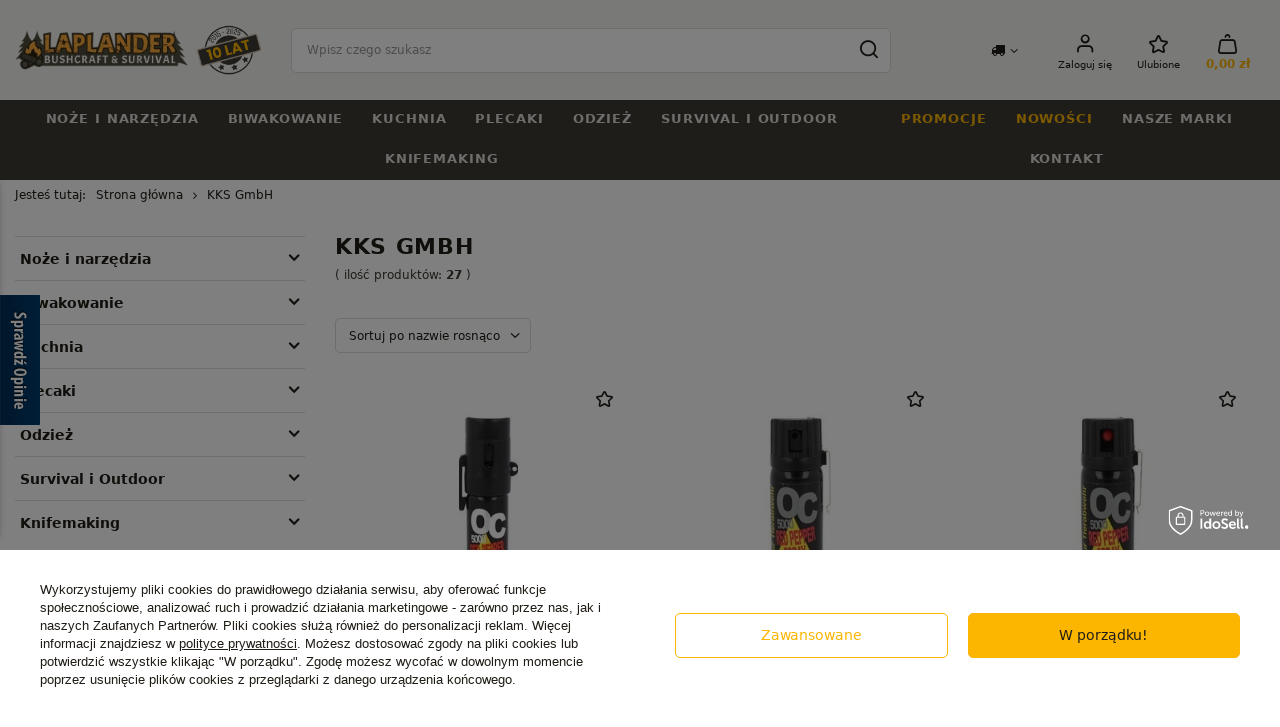

--- FILE ---
content_type: text/html; charset=utf-8
request_url: https://laplander.pl/firm-pol-1567957046-KKS-GmbH.html
body_size: 34446
content:
<!DOCTYPE html>
<html lang="pl" class="--freeShipping --vat --gross " ><head><meta name='viewport' content='user-scalable=no, initial-scale = 1.0, maximum-scale = 1.0, width=device-width, viewport-fit=cover'/> <link rel="preload" crossorigin="anonymous" as="font" href="/gfx/standards/fontello.woff?v=2"><meta http-equiv="Content-Type" content="text/html; charset=utf-8"><meta http-equiv="X-UA-Compatible" content="IE=edge"><title>KKS GmbH | sklep Laplander.pl</title><meta name="keywords" content="KKS GmbH | laplander, bushcraft, survival, sklep, bushcraftowy, survivalowy, outdoor, sklep internetowy"><meta name="description" content="Szeroki wybór. Oryginalne ®️ produkty ⭐ KKS GmbH w Laplander.pl. ✓ Szybka Dostawa 24H ✓ Darmowy zwrot ✓ Gwarancja"><link rel="icon" href="/gfx/pol/favicon.ico"><meta name="theme-color" content="#FCB600"><meta name="msapplication-navbutton-color" content="#FCB600"><meta name="apple-mobile-web-app-status-bar-style" content="#FCB600"><link rel="preload stylesheet" as="style" href="/gfx/pol/style.css.gzip?r=1741785079"><script>var app_shop={urls:{prefix:'data="/gfx/'.replace('data="', '')+'pol/',graphql:'/graphql/v1/'},vars:{priceType:'gross',priceTypeVat:true,productDeliveryTimeAndAvailabilityWithBasket:false,geoipCountryCode:'US',currency:{id:'PLN',symbol:'zł',country:'pl',format:'###,##0.00',beforeValue:false,space:true,decimalSeparator:',',groupingSeparator:' '},language:{id:'pol',symbol:'pl',name:'Polski'},},txt:{priceTypeText:' brutto',},fn:{},fnrun:{},files:[],graphql:{}};const getCookieByName=(name)=>{const value=`; ${document.cookie}`;const parts = value.split(`; ${name}=`);if(parts.length === 2) return parts.pop().split(';').shift();return false;};if(getCookieByName('freeeshipping_clicked')){document.documentElement.classList.remove('--freeShipping');}if(getCookieByName('rabateCode_clicked')){document.documentElement.classList.remove('--rabateCode');}function hideClosedBars(){const closedBarsArray=JSON.parse(localStorage.getItem('closedBars'))||[];if(closedBarsArray.length){const styleElement=document.createElement('style');styleElement.textContent=`${closedBarsArray.map((el)=>`#${el}`).join(',')}{display:none !important;}`;document.head.appendChild(styleElement);}}hideClosedBars();</script><meta name="robots" content="index,follow"><meta name="rating" content="general"><meta name="Author" content="Laplander.pl na bazie IdoSell (www.idosell.com/shop).">
<!-- Begin partytown html or js -->

<script>partytownConfig = ["gtm_web_worker_active"] </script><script>partytown = {
          lib: "/partytown/",
          resolveUrl: function (url, location, type) {
            if (url.pathname.includes("debug/bootstrap")) {
                  const proxyUrl = new URL(`${location?.origin}/proxy/${url.href}`);
                  return proxyUrl;
              }
            if (url.href.search("proxy") === -1 && type === "script" && url.href.includes("facebook")) {
                const proxyUrl = new URL(`${location?.origin}/proxy/${url.href}`);
                return proxyUrl;
            }
            return url;
          },
          forward: [["dataLayer.push", { preserveBehavior: true }] , ""],
        }; window?.partytownCallback?.();</script><script>const t={preserveBehavior:!1},e=e=>{if("string"==typeof e)return[e,t];const[n,r=t]=e;return[n,{...t,...r}]},n=Object.freeze((t=>{const e=new Set;let n=[];do{Object.getOwnPropertyNames(n).forEach((t=>{"function"==typeof n[t]&&e.add(t)}))}while((n=Object.getPrototypeOf(n))!==Object.prototype);return Array.from(e)})());!function(t,r,o,i,a,s,c,d,l,p,u=t,f){function h(){f||(f=1,"/"==(c=(s.lib||"/~partytown/")+(s.debug?"debug/":""))[0]&&(l=r.querySelectorAll('script[type="text/partytown"]'),i!=t?i.dispatchEvent(new CustomEvent("pt1",{detail:t})):(d=setTimeout(v,1e4),r.addEventListener("pt0",w),a?y(1):o.serviceWorker?o.serviceWorker.register(c+(s.swPath||"partytown-sw.js"),{scope:c}).then((function(t){t.active?y():t.installing&&t.installing.addEventListener("statechange",(function(t){"activated"==t.target.state&&y()}))}),console.error):v())))}function y(e){p=r.createElement(e?"script":"iframe"),t._pttab=Date.now(),e||(p.style.display="block",p.style.width="0",p.style.height="0",p.style.border="0",p.style.visibility="hidden",p.setAttribute("aria-hidden",!0)),p.src=c+"partytown-"+(e?"atomics.js?v=0.10.1":"sandbox-sw.html?"+t._pttab),r.querySelector(s.sandboxParent||"body").appendChild(p)}function v(n,o){for(w(),i==t&&(s.forward||[]).map((function(n){const[r]=e(n);delete t[r.split(".")[0]]})),n=0;n<l.length;n++)(o=r.createElement("script")).innerHTML=l[n].innerHTML,o.nonce=s.nonce,r.head.appendChild(o);p&&p.parentNode.removeChild(p)}function w(){clearTimeout(d)}s=t.partytown||{},i==t&&(s.forward||[]).map((function(r){const[o,{preserveBehavior:i}]=e(r);u=t,o.split(".").map((function(e,r,o){var a;u=u[o[r]]=r+1<o.length?u[o[r]]||(a=o[r+1],n.includes(a)?[]:{}):(()=>{let e=null;if(i){const{methodOrProperty:n,thisObject:r}=((t,e)=>{let n=t;for(let t=0;t<e.length-1;t+=1)n=n[e[t]];return{thisObject:n,methodOrProperty:e.length>0?n[e[e.length-1]]:void 0}})(t,o);"function"==typeof n&&(e=(...t)=>n.apply(r,...t))}return function(){let n;return e&&(n=e(arguments)),(t._ptf=t._ptf||[]).push(o,arguments),n}})()}))})),"complete"==r.readyState?h():(t.addEventListener("DOMContentLoaded",h),t.addEventListener("load",h))}(window,document,navigator,top,window.crossOriginIsolated);</script>

<!-- End partytown html or js -->

<!-- Begin LoginOptions html -->

<style>
#client_new_social .service_item[data-name="service_Apple"]:before, 
#cookie_login_social_more .service_item[data-name="service_Apple"]:before,
.oscop_contact .oscop_login__service[data-service="Apple"]:before {
    display: block;
    height: 2.6rem;
    content: url('/gfx/standards/apple.svg?r=1743165583');
}
.oscop_contact .oscop_login__service[data-service="Apple"]:before {
    height: auto;
    transform: scale(0.8);
}
#client_new_social .service_item[data-name="service_Apple"]:has(img.service_icon):before,
#cookie_login_social_more .service_item[data-name="service_Apple"]:has(img.service_icon):before,
.oscop_contact .oscop_login__service[data-service="Apple"]:has(img.service_icon):before {
    display: none;
}
</style>

<!-- End LoginOptions html -->

<!-- Open Graph -->
<meta property="og:type" content="website"><meta property="og:url" content="https://laplander.pl/firm-pol-1567957046-KKS-GmbH.html
"><meta property="og:title" content="KKS GmbH | sklep Laplander.pl"><meta property="og:description" content="Szeroki wybór. Oryginalne ®️ produkty ⭐ KKS GmbH w Laplander.pl. ✓ Szybka Dostawa 24H ✓ Darmowy zwrot ✓ Gwarancja"><meta property="og:site_name" content="Laplander.pl"><meta property="og:locale" content="pl_PL"><meta property="og:image" content="https://laplander.pl/hpeciai/d021c935734d9e33051013d432510189/pol_pl_Gaz-pieprzowy-KKS-OC-5000-Gel-15ml-dysza-Cone-510004-6033_1.webp"><meta property="og:image:width" content="450"><meta property="og:image:height" content="450"><link rel="manifest" href="https://laplander.pl/data/include/pwa/2/manifest.json?t=3"><meta name="apple-mobile-web-app-capable" content="yes"><meta name="apple-mobile-web-app-status-bar-style" content="black"><meta name="apple-mobile-web-app-title" content="laplander.pl"><link rel="apple-touch-icon" href="/data/include/pwa/2/icon-128.png"><link rel="apple-touch-startup-image" href="/data/include/pwa/2/logo-512.png" /><meta name="msapplication-TileImage" content="/data/include/pwa/2/icon-144.png"><meta name="msapplication-TileColor" content="#2F3BA2"><meta name="msapplication-starturl" content="/"><script type="application/javascript">var _adblock = true;</script><script async src="/data/include/advertising.js"></script><script type="application/javascript">var statusPWA = {
                online: {
                    txt: "Połączono z internetem",
                    bg: "#5fa341"
                },
                offline: {
                    txt: "Brak połączenia z internetem",
                    bg: "#eb5467"
                }
            }</script><script async type="application/javascript" src="/ajax/js/pwa_online_bar.js?v=1&r=6"></script><script >
window.dataLayer = window.dataLayer || [];
window.gtag = function gtag() {
dataLayer.push(arguments);
}
gtag('consent', 'default', {
'ad_storage': 'denied',
'analytics_storage': 'denied',
'ad_personalization': 'denied',
'ad_user_data': 'denied',
'wait_for_update': 500
});

gtag('set', 'ads_data_redaction', true);
</script><script id="iaiscript_1" data-requirements="W10=" data-ga4_sel="ga4script">
window.iaiscript_1 = `<${'script'}  class='google_consent_mode_update'>
gtag('consent', 'update', {
'ad_storage': 'granted',
'analytics_storage': 'granted',
'ad_personalization': 'granted',
'ad_user_data': 'granted'
});
</${'script'}>`;
</script>
<!-- End Open Graph -->

<link rel="canonical" href="https://laplander.pl/firm-pol-1567957046-KKS-GmbH.html" />

                <!-- Global site tag (gtag.js) -->
                <script  async src="https://www.googletagmanager.com/gtag/js?id=AW-11128254108"></script>
                <script >
                    window.dataLayer = window.dataLayer || [];
                    window.gtag = function gtag(){dataLayer.push(arguments);}
                    gtag('js', new Date());
                    
                    gtag('config', 'AW-11128254108', {"allow_enhanced_conversions":true});
gtag('config', 'G-DKDJLKJVG6');

                </script>
                <link rel="stylesheet" type="text/css" href="/data/designs/64ecb0d1216814.63469940_105/gfx/pol/custom.css.gzip?r=1753797439">
<!-- Begin additional html or js -->


<!--26|2|16| modified: 2025-12-09 16:02:58-->
<style>
#projector_form .projector_details__oneclick.projector_oneclick {display: none !important}
</style>
<!--28|2|18| modified: 2025-07-08 20:20:31-->
<style>
@media (min-width: 979px){
    #logo:after {

        height: 50px;
        width: 110px;
        background-image: url("https://laplander.pl/data/include/cms/cms_graphics/10lat2.png?v=1751998593934");

        content: '';
        display: block;
        background-size: contain;
        background-repeat: no-repeat;
        background-position: center center;
    }
}

@media(min-width: 1200px) {
    header {
        grid-template-columns: 1fr minmax(auto,60rem) auto auto;
    }
}    
</style>

<!-- End additional html or js -->
<link rel="preload" as="image" media="(max-width: 420px)" href="/hpeciai/9ebc838937d2f99b21475d71bba1cc41/pol_is_Gaz-pieprzowy-KKS-OC-5000-Gel-15ml-dysza-Cone-510004-6033webp"><link rel="preload" as="image" media="(min-width: 420.1px)" href="/hpeciai/190b2135a33060f07c8e7705105da8e8/pol_il_Gaz-pieprzowy-KKS-OC-5000-Gel-15ml-dysza-Cone-510004-6033webp"><link rel="preload" as="image" media="(max-width: 420px)" href="/hpeciai/0f750df178faa105033ab51b7b44ce94/pol_is_Gaz-pieprzowy-KKS-OC-5000-Gel-50ml-dysza-Cone-510006-6034webp"><link rel="preload" as="image" media="(min-width: 420.1px)" href="/hpeciai/263e48aa4dad34797ab6dcc16dd2415b/pol_il_Gaz-pieprzowy-KKS-OC-5000-Gel-50ml-dysza-Cone-510006-6034webp"></head><body><div id="container" class="search_page container max-width-1400"><header class=" commercial_banner"><script class="ajaxLoad">app_shop.vars.vat_registered="true";app_shop.vars.currency_format="###,##0.00";app_shop.vars.currency_before_value=false;app_shop.vars.currency_space=true;app_shop.vars.symbol="zł";app_shop.vars.id="PLN";app_shop.vars.baseurl="http://laplander.pl/";app_shop.vars.sslurl="https://laplander.pl/";app_shop.vars.curr_url="%2Ffirm-pol-1567957046-KKS-GmbH.html";var currency_decimal_separator=',';var currency_grouping_separator=' ';app_shop.vars.blacklist_extension=["exe","com","swf","js","php"];app_shop.vars.blacklist_mime=["application/javascript","application/octet-stream","message/http","text/javascript","application/x-deb","application/x-javascript","application/x-shockwave-flash","application/x-msdownload"];app_shop.urls.contact="/contact-pol.html";</script><div id="viewType" style="display:none"></div><div id="logo" class="d-flex align-items-center" data-bg="/data/gfx/mask/pol/top_2_big.png"><a href="https://laplander.pl/" target="_self"><img src="/data/gfx/mask/pol/logo_2_big.webp" alt="Sklep bushcraftowy i survivalowy Laplander.pl" width="229" height="53"></a><a class="logo_fixed_top" href="https://laplander.pl/" target="_self"><img src="/gfx/custom/fixed_top_logo.webp?r=1741785010" height="48px" width="42px"></a></div><form action="https://laplander.pl/search.php" method="get" id="menu_search" class="menu_search"><a href="#showSearchForm" class="menu_search__mobile"></a><div class="menu_search__block"><div class="menu_search__item --input"><input class="menu_search__input" type="text" name="text" autocomplete="off" placeholder="Wpisz czego szukasz"><button class="menu_search__submit" type="submit"></button></div><div class="menu_search__item --results search_result"></div></div></form><div id="menu_settings" class="align-items-center justify-content-center justify-content-lg-end"><div class="open_trigger"><span class="d-none d-md-inline-block flag_txt"><i class="icon-truck"></i></span><div class="menu_settings_wrapper d-md-none"><div class="menu_settings_inline"><div class="menu_settings_header">
								Język i waluta: 
							</div><div class="menu_settings_content"><span class="menu_settings_flag flag flag_pol"></span><strong class="menu_settings_value"><span class="menu_settings_language">pl</span><span> | </span><span class="menu_settings_currency">zł</span></strong></div></div><div class="menu_settings_inline"><div class="menu_settings_header">
								Dostawa do: 
							</div><div class="menu_settings_content"><strong class="menu_settings_value">Polska</strong></div></div></div><i class="icon-angle-down d-none d-md-inline-block"></i></div><form action="https://laplander.pl/settings.php" method="post"><ul><li><div class="form-group"><label for="menu_settings_country">Dostawa do</label><div class="select-after"><select class="form-control" name="country" id="menu_settings_country"><option value="1143020016">Austria</option><option value="1143020022">Belgia</option><option value="1143020033">Bułgaria</option><option value="1143020038">Chorwacja</option><option value="1143020041">Czechy</option><option value="1143020042">Dania</option><option value="1143020051">Estonia</option><option value="1143020056">Finlandia</option><option value="1143020057">Francja</option><option value="1143020062">Grecja</option><option value="1143020075">Hiszpania</option><option value="1143020076">Holandia</option><option value="1143020083">Irlandia</option><option value="1143020116">Litwa</option><option value="1143020118">Łotwa</option><option value="1143020117">Luksembourg</option><option value="1143020143">Niemcy</option><option selected value="1143020003">Polska</option><option value="1143020163">Portugalia</option><option value="1143020169">Rumunia</option><option value="1143020182">Słowacja</option><option value="1143020183">Słowenia</option><option value="1143020193">Szwecja</option><option value="1143020217">Węgry</option><option value="1143020220">Włochy</option></select></div></div></li><li class="buttons"><button class="btn --solid --large" type="submit">
								Zastosuj zmiany
							</button></li></ul></form><div id="menu_additional"><a class="account_link" href="https://laplander.pl/login.php">Zaloguj się</a><div class="shopping_list_top" data-empty="true"><a href="https://laplander.pl/pl/shoppinglist/" class="wishlist_link slt_link --empty">Ulubione</a><div class="slt_lists"><ul class="slt_lists__nav"><li class="slt_lists__nav_item" data-list_skeleton="true" data-list_id="true" data-shared="true"><a class="slt_lists__nav_link" data-list_href="true"><span class="slt_lists__nav_name" data-list_name="true"></span><span class="slt_lists__count" data-list_count="true">0</span></a></li><li class="slt_lists__nav_item --empty"><a class="slt_lists__nav_link --empty" href="https://laplander.pl/pl/shoppinglist/"><span class="slt_lists__nav_name" data-list_name="true">Lista zakupowa</span><span class="slt_lists__count" data-list_count="true">0</span></a></li></ul></div></div></div></div><div class="shopping_list_top_mobile" data-empty="true"><a href="https://laplander.pl/pl/shoppinglist/" class="sltm_link --empty"></a></div><div class="sl_choose sl_dialog"><div class="sl_choose__wrapper sl_dialog__wrapper"><div class="sl_choose__item --top sl_dialog_close mb-2"><strong class="sl_choose__label">Zapisz na liście zakupowej</strong></div><div class="sl_choose__item --lists" data-empty="true"><div class="sl_choose__list f-group --radio m-0 d-md-flex align-items-md-center justify-content-md-between" data-list_skeleton="true" data-list_id="true" data-shared="true"><input type="radio" name="add" class="sl_choose__input f-control" id="slChooseRadioSelect" data-list_position="true"><label for="slChooseRadioSelect" class="sl_choose__group_label f-label py-4" data-list_position="true"><span class="sl_choose__sub d-flex align-items-center"><span class="sl_choose__name" data-list_name="true"></span><span class="sl_choose__count" data-list_count="true">0</span></span></label><button type="button" class="sl_choose__button --desktop btn --solid">Zapisz</button></div></div><div class="sl_choose__item --create sl_create mt-4"><a href="#new" class="sl_create__link  align-items-center">Stwórz nową listę zakupową</a><form class="sl_create__form align-items-center"><div class="sl_create__group f-group --small mb-0"><input type="text" class="sl_create__input f-control" required="required"><label class="sl_create__label f-label">Nazwa nowej listy</label></div><button type="submit" class="sl_create__button btn --solid ml-2 ml-md-3">Utwórz listę</button></form></div><div class="sl_choose__item --mobile mt-4 d-flex justify-content-center d-md-none"><button class="sl_choose__button --mobile btn --solid --large">Zapisz</button></div></div></div><div id="menu_basket" class="topBasket --skeleton" data-shipping="true"><a class="topBasket__sub" href="/basketedit.php"><span class="badge badge-info"></span><strong class="topBasket__price">0,00 zł</strong></a><div class="topBasket__details --products" style="display: none;"><div class="topBasket__block --labels"><label class="topBasket__item --name">Produkt</label><label class="topBasket__item --sum">Ilość</label><label class="topBasket__item --prices">Cena</label></div><div class="topBasket__block --products"></div></div><div class="topBasket__details --shipping" style="display: none;"><span class="topBasket__name d-block mb-2">Koszt dostawy od <span id="shipppingCost"></span></span><div class="topBasket__freeshipping mb-1"><span class="topBasket__shipping_value d-block">
  			      Do darmowej dostawy brakuje: 189,00 zł</span><span class="topBasket__progress_bar" style="--free-percent:0"><span class="topBasket__progress_rate"></span></span></div><a class="topBasket__sub_link btn --solid mt-4" href="/basketedit.php">
            Przejdź do koszyka
  				</a></div><script>
						app_shop.vars.cache_html = true;
					</script></div><nav id="menu_categories" class="wide"><button type="button" class="navbar-toggler"><i class="icon-reorder"></i></button><div class="navbar-collapse d-md-flex justify-content-md-between background_full" id="menu_navbar"><ul class="navbar-nav mx-md-n3 --nav1"><li class="nav-item"><a  href="/pol_m_Noze-i-narzedzia-261.html" target="_self" title="Noże i narzędzia" class="nav-link" >Noże i narzędzia</a><ul class="navbar-subnav" data-product="2"><li class="nav-item --items"><ul><li class="nav-item"><a  href="/noze-z-glownia-stala" target="_self" title="Noże z głownią stałą" class="nav-link" >Noże z głownią stałą</a><ul class="navbar-subsubnav"><li class="nav-item"><a  href="/noze-survivalowe-bushcraftowe" target="_self" title="Noże survivalowe, bushcraftowe" class="nav-link" >Noże survivalowe, bushcraftowe</a></li><li class="nav-item"><a  href="/noze-taktyczne-wojskowe" target="_self" title="Noże taktyczne i wojskowe" class="nav-link" >Noże taktyczne i wojskowe</a></li></ul></li><li class="nav-item empty"><a  href="/pol_m_Noze-i-narzedzia_Noze-skladane-279.html" target="_self" title="Noże składane" class="nav-link" >Noże składane</a></li><li class="nav-item empty"><a  href="/pol_m_Noze-i-narzedzia_Scyzoryki-531.html" target="_self" title="Scyzoryki" class="nav-link" >Scyzoryki</a></li><li class="nav-item empty"><a  href="/pol_m_Noze-i-narzedzia_Noze-finskie-Puukko-277.html" target="_self" title="Noże fińskie - Puukko" class="nav-link" >Noże fińskie - Puukko</a></li><li class="nav-item empty"><a  href="/pol_m_Noze-i-narzedzia_Recznie-robione-noze-349.html" target="_self" title="Ręcznie robione noże" class="nav-link" >Ręcznie robione noże</a></li><li class="nav-item empty"><a  href="/pol_m_Noze-i-narzedzia_Maczety-390.html" target="_self" title="Maczety" class="nav-link" >Maczety</a></li><li class="nav-item empty"><a  href="/pol_m_Noze-i-narzedzia_Siekiery-282.html" target="_self" title="Siekiery" class="nav-link" >Siekiery</a></li><li class="nav-item empty"><a  href="/pol_m_Noze-i-narzedzia_Pily-281.html" target="_self" title="Piły" class="nav-link" >Piły</a></li><li class="nav-item empty"><a  href="/pol_m_Noze-i-narzedzia_Saperki-358.html" target="_self" title="Saperki" class="nav-link" >Saperki</a></li><li class="nav-item empty"><a  href="/multitool" target="_self" title="Multitoole" class="nav-link" >Multitoole</a></li><li class="nav-item empty"><a  href="/pol_m_Noze-i-narzedzia_Mikrotoole-i-breloki-596.html" target="_self" title="Mikrotoole i breloki" class="nav-link" >Mikrotoole i breloki</a></li><li class="nav-item empty"><a  href="/pol_m_Noze-i-narzedzia_Ostrzalki-do-nozy-278.html" target="_self" title="Ostrzałki do noży" class="nav-link" >Ostrzałki do noży</a></li><li class="nav-item empty"><a  href="/pol_m_Noze-i-narzedzia_Akcesoria-450.html" target="_self" title="Akcesoria" class="nav-link" >Akcesoria</a></li><li class="nav-item"><a  href="/pol_m_Noze-i-narzedzia_Noze-do-rzezbienia-283.html" target="_self" title="Noże do rzeźbienia" class="nav-link" >Noże do rzeźbienia</a><ul class="navbar-subsubnav"><li class="nav-item"><a  href="/pol_m_Noze-i-narzedzia_Noze-do-rzezbienia_Noze-proste-510.html" target="_self" title="Noże proste" class="nav-link" >Noże proste</a></li><li class="nav-item"><a  href="/pol_m_Noze-i-narzedzia_Noze-do-rzezbienia_Noze-lyzkowe-509.html" target="_self" title="Noże łyżkowe" class="nav-link" >Noże łyżkowe</a></li><li class="nav-item"><a  href="/pol_m_Noze-i-narzedzia_Noze-do-rzezbienia_Zestawy-rzezbiarskie-513.html" target="_self" title="Zestawy rzeźbiarskie" class="nav-link" >Zestawy rzeźbiarskie</a></li><li class="nav-item"><a  href="/pol_m_Noze-i-narzedzia_Noze-do-rzezbienia_Dluta-rzezbiarskie-511.html" target="_self" title="Dłuta rzeźbiarskie" class="nav-link" >Dłuta rzeźbiarskie</a></li><li class="nav-item"><a  href="/pol_m_Noze-i-narzedzia_Noze-do-rzezbienia_Akcesoria-rzezbiarskie-512.html" target="_self" title="Akcesoria rzeźbiarskie" class="nav-link" >Akcesoria rzeźbiarskie</a></li></ul></li><li class="nav-item empty"><a  href="/noze-mysliwskie" target="_self" title="Noże myśliwskie" class="nav-link" >Noże myśliwskie</a></li></ul></li><li class="nav-item --product d-none d-md-flex"><ul class="menu1_product hidden-phone"><li><div class="product pt-3 pb-md-3 mb-1 skeleton" data-id="4594"><a class="product__icon"><img class="b-lazy" src="/gfx/standards/loader.gif?r=1741785010"></a><h3><a class="product__name"></a></h3><div class="product__comments"></div><span class="product__prices"></span></div></li><li><div class="product pt-3 pb-md-3 mb-1 skeleton" data-id="33682"><a class="product__icon"><img class="b-lazy" src="/gfx/standards/loader.gif?r=1741785010"></a><h3><a class="product__name"></a></h3><div class="product__comments"></div><span class="product__prices"></span></div></li></ul></li></ul></li><li class="nav-item"><a  href="/pol_m_Biwakowanie-263.html" target="_self" title="Biwakowanie" class="nav-link" >Biwakowanie</a><ul class="navbar-subnav" data-product="2"><li class="nav-item --items"><ul><li class="nav-item empty"><a  href="/pol_m_Biwakowanie_Hamaki-295.html" target="_self" title="Hamaki" class="nav-link" >Hamaki</a></li><li class="nav-item empty"><a  href="/pol_m_Biwakowanie_Tarpy-Plachty-biwakowe-297.html" target="_self" title="Tarpy - Płachty biwakowe" class="nav-link" >Tarpy - Płachty biwakowe</a></li><li class="nav-item empty"><a  href="/pol_m_Biwakowanie_Spiwory-298.html" target="_self" title="Śpiwory" class="nav-link" >Śpiwory</a></li><li class="nav-item empty"><a  href="/pol_m_Biwakowanie_Maty-i-materace-351.html" target="_self" title="Maty i materace" class="nav-link" >Maty i materace</a></li><li class="nav-item empty"><a  href="/pol_m_Biwakowanie_Moskitiery-301.html" target="_self" title="Moskitiery" class="nav-link" >Moskitiery</a></li><li class="nav-item empty"><a  href="/pol_m_Biwakowanie_Ocieplacze-do-hamakow-359.html" target="_self" title="Ocieplacze do hamaków" class="nav-link" >Ocieplacze do hamaków</a></li><li class="nav-item"><a  href="/pol_m_Biwakowanie_Namioty-299.html" target="_self" title="Namioty" class="nav-link" >Namioty</a><ul class="navbar-subsubnav"><li class="nav-item"><a  href="/pol_m_Biwakowanie_Namioty_Namioty-turystyczne-i-trekkingowe-1099.html" target="_self" title="Namioty turystyczne i trekkingowe" class="nav-link" >Namioty turystyczne i trekkingowe</a></li><li class="nav-item"><a  href="/pol_m_Biwakowanie_Namioty_Namioty-plocienne-Traperskie-1100.html" target="_self" title="Namioty płócienne Traperskie " class="nav-link" >Namioty płócienne Traperskie </a></li><li class="nav-item"><a  href="/pol_m_Biwakowanie_Namioty_Akcesoria-do-namiotow-1095.html" target="_self" title="Akcesoria do namiotów" class="nav-link" >Akcesoria do namiotów</a></li></ul></li><li class="nav-item"><a  href="/pol_m_Biwakowanie_Latarki-i-Lampy-300.html" target="_self" title="Latarki i Lampy" class="nav-link" >Latarki i Lampy</a><ul class="navbar-subsubnav"><li class="nav-item"><a  href="/pol_m_Biwakowanie_Latarki-i-Lampy_Latarki-Czolowe-327.html" target="_self" title="Latarki Czołowe" class="nav-link" >Latarki Czołowe</a></li><li class="nav-item"><a  href="/pol_m_Biwakowanie_Latarki-i-Lampy_Latarki-Turystyczne-328.html" target="_self" title="Latarki Turystyczne" class="nav-link" >Latarki Turystyczne</a></li><li class="nav-item"><a  href="/pol_m_Biwakowanie_Latarki-i-Lampy_Lampy-naftowe-345.html" target="_self" title="Lampy naftowe" class="nav-link" >Lampy naftowe</a></li><li class="nav-item"><a  href="/pol_m_Biwakowanie_Latarki-i-Lampy_Akcesoria-do-latarek-449.html" target="_self" title="Akcesoria do latarek" class="nav-link" >Akcesoria do latarek</a></li><li class="nav-item"><a  href="/pol_m_Biwakowanie_Latarki-i-Lampy_Ladowarki-do-akumulatorow-483.html" target="_self" title="Ładowarki do akumulatorów" class="nav-link" >Ładowarki do akumulatorów</a></li><li class="nav-item"><a  href="/pol_m_Biwakowanie_Latarki-i-Lampy_Akumulatory-do-latarek-484.html" target="_self" title="Akumulatory do latarek" class="nav-link" >Akumulatory do latarek</a></li><li class="nav-item"><a  href="/pol_m_Biwakowanie_Latarki-i-Lampy_Latarki-rowerowe-485.html" target="_self" title="Latarki rowerowe" class="nav-link" >Latarki rowerowe</a></li><li class="nav-item"><a  href="/pol_m_Biwakowanie_Latarki-i-Lampy_Latarki-kempingowe-530.html" target="_self" title="Latarki kempingowe" class="nav-link" >Latarki kempingowe</a></li></ul></li><li class="nav-item empty"><a  href="/pol_m_Biwakowanie_Akcesoria-biwakowe-296.html" target="_self" title="Akcesoria biwakowe" class="nav-link" >Akcesoria biwakowe</a></li><li class="nav-item"><a  href="/pol_m_Biwakowanie_Piecyki-turystyczne-386.html" target="_self" title="Piecyki turystyczne" class="nav-link" >Piecyki turystyczne</a><ul class="navbar-subsubnav"><li class="nav-item"><a  href="/pol_m_Biwakowanie_Piecyki-turystyczne_Piecyki-namiotowe-387.html" target="_self" title="Piecyki namiotowe " class="nav-link" >Piecyki namiotowe </a></li><li class="nav-item"><a  href="/pol_m_Biwakowanie_Piecyki-turystyczne_Akcesoria-do-piecykow-388.html" target="_self" title="Akcesoria do piecyków" class="nav-link" >Akcesoria do piecyków</a></li></ul></li><li class="nav-item empty"><a  href="/pol_m_Biwakowanie_Impregnacja-i-naprawa-389.html" target="_self" title="Impregnacja i naprawa" class="nav-link" >Impregnacja i naprawa</a></li></ul></li><li class="nav-item --product d-none d-md-flex"><ul class="menu1_product hidden-phone"><li><div class="product pt-3 pb-md-3 mb-1 skeleton" data-id="29094"><a class="product__icon"><img class="b-lazy" src="/gfx/standards/loader.gif?r=1741785010"></a><h3><a class="product__name"></a></h3><div class="product__comments"></div><span class="product__prices"></span></div></li><li><div class="product pt-3 pb-md-3 mb-1 skeleton" data-id="3175"><a class="product__icon"><img class="b-lazy" src="/gfx/standards/loader.gif?r=1741785010"></a><h3><a class="product__name"></a></h3><div class="product__comments"></div><span class="product__prices"></span></div></li></ul></li></ul></li><li class="nav-item"><a  href="/pol_m_Kuchnia-262.html" target="_self" title="Kuchnia" class="nav-link" >Kuchnia</a><ul class="navbar-subnav" data-product="2"><li class="nav-item --items"><ul><li class="nav-item empty"><a  href="/pol_m_Kuchnia_Butelki-i-Manierki-290.html" target="_self" title="Butelki i Manierki" class="nav-link" >Butelki i Manierki</a></li><li class="nav-item empty"><a  href="/pol_m_Kuchnia_Kuchenki-i-paliwa-287.html" target="_self" title="Kuchenki i paliwa" class="nav-link" >Kuchenki i paliwa</a></li><li class="nav-item empty"><a  href="/pol_m_Kuchnia_Menazki-i-Naczynia-285.html" target="_self" title="Menażki i Naczynia" class="nav-link" >Menażki i Naczynia</a></li><li class="nav-item empty"><a  href="/pol_m_Kuchnia_Kubki-turystyczne-288.html" target="_self" title="Kubki turystyczne" class="nav-link" >Kubki turystyczne</a></li><li class="nav-item empty"><a  href="/pol_m_Kuchnia_Garnki-i-Kociolki-289.html" target="_self" title="Garnki i Kociołki" class="nav-link" >Garnki i Kociołki</a></li><li class="nav-item empty"><a  href="/pol_m_Kuchnia_Patelnie-turystyczne-293.html" target="_self" title="Patelnie turystyczne" class="nav-link" >Patelnie turystyczne</a></li><li class="nav-item empty"><a  href="/pol_m_Kuchnia_Czajniki-turystyczne-294.html" target="_self" title="Czajniki turystyczne" class="nav-link" >Czajniki turystyczne</a></li><li class="nav-item empty"><a  href="/krzesiwa" target="_self" title="Krzesiwa" class="nav-link" >Krzesiwa</a></li><li class="nav-item empty"><a  href="/pol_m_Kuchnia_Niezbedniki-i-Sztucce-541.html" target="_self" title="Niezbędniki i Sztućce" class="nav-link" >Niezbędniki i Sztućce</a></li><li class="nav-item empty"><a  href="/pol_m_Kuchnia_Naczynia-Tytanowe-346.html" target="_self" title="Naczynia Tytanowe" class="nav-link" >Naczynia Tytanowe</a></li><li class="nav-item empty"><a  href="/pol_m_Kuchnia_Akcesoria-kuchenne-540.html" target="_self" title="Akcesoria kuchenne" class="nav-link" >Akcesoria kuchenne</a></li><li class="nav-item"><a  href="/pol_m_Kuchnia_Termosy-291.html" target="_self" title="Termosy" class="nav-link" >Termosy</a><ul class="navbar-subsubnav"><li class="nav-item"><a  href="/pol_m_Kuchnia_Termosy_Termosy-turystyczne-453.html" target="_self" title="Termosy turystyczne" class="nav-link" >Termosy turystyczne</a></li><li class="nav-item"><a  href="/pol_m_Kuchnia_Termosy_Kubki-termiczne-454.html" target="_self" title="Kubki termiczne" class="nav-link" >Kubki termiczne</a></li><li class="nav-item"><a  href="/pol_m_Kuchnia_Termosy_Butelki-termiczne-455.html" target="_self" title="Butelki termiczne" class="nav-link" >Butelki termiczne</a></li><li class="nav-item"><a  href="/pol_m_Kuchnia_Termosy_Termosy-obiadowe-516.html" target="_self" title="Termosy obiadowe" class="nav-link" >Termosy obiadowe</a></li><li class="nav-item"><a  href="/pol_m_Kuchnia_Termosy_Lodowki-turystyczne-515.html" target="_self" title="Lodówki turystyczne" class="nav-link" >Lodówki turystyczne</a></li></ul></li><li class="nav-item"><a  href="/pol_m_Kuchnia_Zywnosc-dlugoterminowa-292.html" target="_self" title="Żywność długoterminowa" class="nav-link" >Żywność długoterminowa</a><ul class="navbar-subsubnav"><li class="nav-item"><a  href="/liofilizaty-zywnosc-liofilizowana" target="_self" title="Żywność liofilizowana, liofilizaty" class="nav-link" >Żywność liofilizowana, liofilizaty</a></li><li class="nav-item"><a  href="/konserwy-survivalowe-dania-gotowe" target="_self" title="Konserwy, Gotowe dania" class="nav-link" >Konserwy, Gotowe dania</a></li><li class="nav-item"><a  href="/racje-survivalowe-wojskowe-mre" target="_self" title="Racje survivalowe, Racje wojskowe, MRE" class="nav-link" >Racje survivalowe, Racje wojskowe, MRE</a></li><li class="nav-item"><a  href="/suszona-wolowina-beef-jerky" target="_self" title="Suszona wołowina, Beef Jerky" class="nav-link" >Suszona wołowina, Beef Jerky</a></li><li class="nav-item"><a  href="/suchary-wojskowe-chleb" target="_self" title="Suchary, chleb wojskowy" class="nav-link" >Suchary, chleb wojskowy</a></li><li class="nav-item"><a  href="/pol_m_Kuchnia_Zywnosc-dlugoterminowa_Przekaski-przyprawy-i-inne-1204.html" target="_self" title="Przekąski, przyprawy i inne" class="nav-link" >Przekąski, przyprawy i inne</a></li><li class="nav-item"><a  href="/pol_m_Kuchnia_Zywnosc-dlugoterminowa_Kawa-Herbata-1208.html" target="_self" title="Kawa, Herbata" class="nav-link" >Kawa, Herbata</a></li></ul></li><li class="nav-item empty"><a  href="/pol_m_Kuchnia_Parzenie-kawy-593.html" target="_self" title="Parzenie kawy" class="nav-link" >Parzenie kawy</a></li><li class="nav-item empty"><a  href="/pol_m_Kuchnia_Kuksy-finskie-350.html" target="_self" title="Kuksy fińskie" class="nav-link" >Kuksy fińskie</a></li></ul></li><li class="nav-item --product d-none d-md-flex"><ul class="menu1_product hidden-phone"><li><div class="product pt-3 pb-md-3 mb-1 skeleton" data-id="34370"><a class="product__icon"><img class="b-lazy" src="/gfx/standards/loader.gif?r=1741785010"></a><h3><a class="product__name"></a></h3><div class="product__comments"></div><span class="product__prices"></span></div></li><li><div class="product pt-3 pb-md-3 mb-1 skeleton" data-id="34396"><a class="product__icon"><img class="b-lazy" src="/gfx/standards/loader.gif?r=1741785010"></a><h3><a class="product__name"></a></h3><div class="product__comments"></div><span class="product__prices"></span></div></li></ul></li></ul></li><li class="nav-item"><a  href="/pol_m_Plecaki-266.html" target="_self" title="Plecaki" class="nav-link" >Plecaki</a><ul class="navbar-subnav" data-product="2"><li class="nav-item --items"><ul><li class="nav-item empty"><a  href="/pol_m_Plecaki_Plecaki-turystyczne-315.html" target="_self" title="Plecaki turystyczne" class="nav-link" >Plecaki turystyczne</a></li><li class="nav-item empty"><a  href="/plecak-ucieczkowy-ewakuacyjny-BOB" target="_self" title="Plecak ucieczkowy, ewakuacyjny BOB" class="nav-link" >Plecak ucieczkowy, ewakuacyjny BOB</a></li><li class="nav-item empty"><a  href="/pol_m_Plecaki_Systemy-Hydracyjne-317.html" target="_self" title="Systemy Hydracyjne" class="nav-link" >Systemy Hydracyjne</a></li><li class="nav-item empty"><a  href="/pol_m_Plecaki_Torby-bushcraftowe-i-EDC-316.html" target="_self" title="Torby bushcraftowe i EDC" class="nav-link" >Torby bushcraftowe i EDC</a></li><li class="nav-item empty"><a  href="/pol_m_Plecaki_Kieszenie-i-Organizery-318.html" target="_self" title="Kieszenie i Organizery" class="nav-link" >Kieszenie i Organizery</a></li><li class="nav-item empty"><a  href="/pol_m_Plecaki_Torby-biodrowe-Nerki-347.html" target="_self" title="Torby biodrowe Nerki" class="nav-link" >Torby biodrowe Nerki</a></li><li class="nav-item empty"><a  href="/pol_m_Plecaki_Worki-wodoodporne-i-kompresyjne-319.html" target="_self" title="Worki wodoodporne i kompresyjne" class="nav-link" >Worki wodoodporne i kompresyjne</a></li><li class="nav-item empty"><a  href="/pol_m_Plecaki_Pokrowce-na-plecaki-320.html" target="_self" title="Pokrowce na plecaki" class="nav-link" >Pokrowce na plecaki</a></li></ul></li><li class="nav-item --product d-none d-md-flex"><ul class="menu1_product hidden-phone"><li><div class="product pt-3 pb-md-3 mb-1 skeleton" data-id="34374"><a class="product__icon"><img class="b-lazy" src="/gfx/standards/loader.gif?r=1741785010"></a><h3><a class="product__name"></a></h3><div class="product__comments"></div><span class="product__prices"></span></div></li><li><div class="product pt-3 pb-md-3 mb-1 skeleton" data-id="30373"><a class="product__icon"><img class="b-lazy" src="/gfx/standards/loader.gif?r=1741785010"></a><h3><a class="product__name"></a></h3><div class="product__comments"></div><span class="product__prices"></span></div></li></ul></li></ul></li><li class="nav-item"><a  href="/pol_m_Odziez-330.html" target="_self" title="Odzież" class="nav-link" >Odzież</a><ul class="navbar-subnav" data-product="2"><li class="nav-item --items"><ul><li class="nav-item empty"><a  href="/pol_m_Odziez_Spodnie-482.html" target="_self" title="Spodnie" class="nav-link" >Spodnie</a></li><li class="nav-item empty"><a  href="/pol_m_Odziez_Koszule-i-koszulki-514.html" target="_self" title="Koszule i koszulki" class="nav-link" >Koszule i koszulki</a></li><li class="nav-item empty"><a  href="/pol_m_Odziez_Kurtki-339.html" target="_self" title="Kurtki" class="nav-link" >Kurtki</a></li><li class="nav-item empty"><a  href="/pol_m_Odziez_Bluzy-529.html" target="_self" title="Bluzy" class="nav-link" >Bluzy</a></li><li class="nav-item empty"><a  href="/pol_m_Odziez_Bielizna-termoaktywna-1089.html" target="_self" title="Bielizna termoaktywna" class="nav-link" >Bielizna termoaktywna</a></li><li class="nav-item empty"><a  href="/pol_m_Odziez_Buty-turystyczne-i-taktyczne-601.html" target="_self" title="Buty turystyczne i taktyczne" class="nav-link" >Buty turystyczne i taktyczne</a></li><li class="nav-item empty"><a  href="/pol_m_Odziez_Poncza-343.html" target="_self" title="Poncza" class="nav-link" >Poncza</a></li><li class="nav-item empty"><a  href="/pol_m_Odziez_Rekawice-340.html" target="_self" title="Rękawice" class="nav-link" >Rękawice</a></li><li class="nav-item empty"><a  href="/pol_m_Odziez_Skarpety-trekkingowe-342.html" target="_self" title="Skarpety trekkingowe" class="nav-link" >Skarpety trekkingowe</a></li><li class="nav-item empty"><a  href="/pol_m_Odziez_Czapki-i-Chusty-338.html" target="_self" title="Czapki i Chusty" class="nav-link" >Czapki i Chusty</a></li><li class="nav-item empty"><a  href="/pol_m_Odziez_Ochraniacze-Stuptuty-344.html" target="_self" title="Ochraniacze Stuptuty" class="nav-link" >Ochraniacze Stuptuty</a></li><li class="nav-item empty"><a  href="/pol_m_Odziez_Paski-do-spodni-341.html" target="_self" title="Paski do spodni" class="nav-link" >Paski do spodni</a></li><li class="nav-item empty"><a  href="/pol_m_Odziez_Impregnaty-do-odziezy-i-butow-595.html" target="_self" title="Impregnaty do odzieży i butów" class="nav-link" >Impregnaty do odzieży i butów</a></li></ul></li><li class="nav-item --product d-none d-md-flex"><ul class="menu1_product hidden-phone"><li><div class="product pt-3 pb-md-3 mb-1 skeleton" data-id="29552"><a class="product__icon"><img class="b-lazy" src="/gfx/standards/loader.gif?r=1741785010"></a><h3><a class="product__name"></a></h3><div class="product__comments"></div><span class="product__prices"></span></div></li><li><div class="product pt-3 pb-md-3 mb-1 skeleton" data-id="27167"><a class="product__icon"><img class="b-lazy" src="/gfx/standards/loader.gif?r=1741785010"></a><h3><a class="product__name"></a></h3><div class="product__comments"></div><span class="product__prices"></span></div></li></ul></li></ul></li><li class="nav-item"><a  href="/pol_m_Survival-i-Outdoor-260.html" target="_self" title="Survival i Outdoor" class="nav-link" >Survival i Outdoor</a><ul class="navbar-subnav" data-product="0"><li class="nav-item --items"><ul><li class="nav-item empty"><a  href="/pol_m_Survival-i-Outdoor_Filtracja-i-Uzdatnianie-Wody-274.html" target="_self" title="Filtracja i Uzdatnianie Wody" class="nav-link" >Filtracja i Uzdatnianie Wody</a></li><li class="nav-item empty"><a  href="/pol_m_Survival-i-Outdoor_Apteczki-i-Higiena-273.html" target="_self" title="Apteczki i Higiena" class="nav-link" >Apteczki i Higiena</a></li><li class="nav-item empty"><a  href="/pol_m_Survival-i-Outdoor_Powerbanki-Ladowarki-Solarne-571.html" target="_self" title="Powerbanki, Ładowarki Solarne" class="nav-link" >Powerbanki, Ładowarki Solarne</a></li><li class="nav-item empty"><a  href="/pol_m_Survival-i-Outdoor_Kompasy-268.html" target="_self" title="Kompasy" class="nav-link" >Kompasy</a></li><li class="nav-item empty"><a  href="/pol_m_Survival-i-Outdoor_Srodki-na-komary-i-kleszcze-275.html" target="_self" title="Środki na komary i kleszcze" class="nav-link" >Środki na komary i kleszcze</a></li><li class="nav-item empty"><a  href="/pol_m_Survival-i-Outdoor_Ksiazki-o-survivalu-276.html" target="_self" title="Książki o survivalu" class="nav-link" >Książki o survivalu</a></li><li class="nav-item empty"><a  href="/pol_m_Survival-i-Outdoor_Paracord-i-Liny-269.html" target="_self" title="Paracord i Liny" class="nav-link" >Paracord i Liny</a></li><li class="nav-item empty"><a  href="/pol_m_Survival-i-Outdoor_Karabinki-272.html" target="_self" title="Karabinki" class="nav-link" >Karabinki</a></li><li class="nav-item empty"><a  href="/pol_m_Survival-i-Outdoor_Lornetki-turystyczne-572.html" target="_self" title="Lornetki turystyczne" class="nav-link" >Lornetki turystyczne</a></li><li class="nav-item empty"><a  href="/pol_m_Survival-i-Outdoor_Krotkofalowki-598.html" target="_self" title="Krótkofalówki" class="nav-link" >Krótkofalówki</a></li><li class="nav-item empty"><a  href="/pol_m_Survival-i-Outdoor_Zapalniczki-i-ogrzewacze-479.html" target="_self" title="Zapalniczki i ogrzewacze" class="nav-link" >Zapalniczki i ogrzewacze</a></li><li class="nav-item empty"><a  href="/pol_m_Survival-i-Outdoor_Naszywki-i-emblematy-569.html" target="_self" title="Naszywki i emblematy" class="nav-link" >Naszywki i emblematy</a></li><li class="nav-item empty"><a  href="/pol_m_Survival-i-Outdoor_Notatniki-i-dlugopisy-1183.html" target="_self" title="Notatniki i długopisy" class="nav-link" >Notatniki i długopisy</a></li><li class="nav-item empty"><a  href="/pol_m_Survival-i-Outdoor_Kije-trekkingowe-567.html" target="_self" title="Kije trekkingowe" class="nav-link" >Kije trekkingowe</a></li><li class="nav-item empty"><a  href="/pol_m_Survival-i-Outdoor_Okulary-przeciwsloneczne-577.html" target="_self" title="Okulary przeciwsłoneczne" class="nav-link" >Okulary przeciwsłoneczne</a></li><li class="nav-item empty"><a  href="/pol_m_Survival-i-Outdoor_Fotopulapki-lesne-2136.html" target="_self" title="Fotopułapki leśne" class="nav-link" >Fotopułapki leśne</a></li><li class="nav-item empty"><a  href="/pol_m_Survival-i-Outdoor_Akcesoria-survivalowe-i-turystyczne-271.html" target="_self" title="Akcesoria survivalowe i turystyczne" class="nav-link" >Akcesoria survivalowe i turystyczne</a></li><li class="nav-item"><a  href="/pol_m_Survival-i-Outdoor_Gaz-pieprzowy-599.html" target="_self" title="Gaz pieprzowy" class="nav-link" >Gaz pieprzowy</a><ul class="navbar-subsubnav"><li class="nav-item"><a  href="/gaz-pieprzowy-strumien" target="_self" title="Gaz pieprzowy strumień" class="nav-link" >Gaz pieprzowy strumień</a></li><li class="nav-item"><a  href="/gaz-pieprzowy-chmura-spray-stozek" target="_self" title="Gaz pieprzowy chmura, stożek" class="nav-link" >Gaz pieprzowy chmura, stożek</a></li><li class="nav-item"><a  href="/gaz-pieprzowy-w-zelu" target="_self" title="Gaz pieprzowy żel" class="nav-link" >Gaz pieprzowy żel</a></li><li class="nav-item"><a  href="/gaz-pieprzowy-piana" target="_self" title="Gaz pieprzowy piana" class="nav-link" >Gaz pieprzowy piana</a></li><li class="nav-item"><a  href="/gaz-pieprzowy-zwierzeta-niedzwiedz" target="_self" title="Gaz pieprzowy na zwierzęta, Grizzly" class="nav-link" >Gaz pieprzowy na zwierzęta, Grizzly</a></li><li class="nav-item"><a  href="/gaz-pieprzowy-policyjny" target="_self" title="Gaz pierzowy policyjny" class="nav-link" >Gaz pierzowy policyjny</a></li></ul></li><li class="nav-item"><a  href="/strzelectwo-bron-na-kule-gumowe" target="_self" title="Broń na kule gumowe" class="nav-link" >Broń na kule gumowe</a><ul class="navbar-subsubnav"><li class="nav-item"><a  href="/pistolety-rewolwery-na-kule-gumowe" target="_self" title="Pistolety, rewolwery na kule gumowe" class="nav-link" >Pistolety, rewolwery na kule gumowe</a></li><li class="nav-item"><a  href="/karabiny-strzelby-kule-gumowe" target="_self" title="Strzelby, karabiny na kule gumowe" class="nav-link" >Strzelby, karabiny na kule gumowe</a></li><li class="nav-item"><a  href="/kule-gumowe-stalowe-naboje-CO2" target="_self" title="Kule i kapsuły CO2" class="nav-link" >Kule i kapsuły CO2</a></li><li class="nav-item"><a  href="/pol_m_Survival-i-Outdoor_Bron-na-kule-gumowe_Akcesoria-do-broni-na-kule-gumowe-1141.html" target="_self" title="Akcesoria do broni na kule gumowe" class="nav-link" >Akcesoria do broni na kule gumowe</a></li></ul></li><li class="nav-item"><a  href="/strzelectwo-wiatrowki" target="_self" title="Wiatrówki" class="nav-link" >Wiatrówki</a><ul class="navbar-subsubnav"><li class="nav-item"><a  href="/pol_m_Survival-i-Outdoor_Wiatrowki_Wiatrowki-krotkie-1147.html" target="_self" title="Wiatrówki krótkie" class="nav-link" >Wiatrówki krótkie</a></li><li class="nav-item"><a  href="/pol_m_Survival-i-Outdoor_Wiatrowki_Wiatrowki-dlugie-1148.html" target="_self" title="Wiatrówki długie" class="nav-link" >Wiatrówki długie</a></li><li class="nav-item"><a  href="/pol_m_Survival-i-Outdoor_Wiatrowki_Wiatrowki-CO2-1150.html" target="_self" title="Wiatrówki CO2" class="nav-link" >Wiatrówki CO2</a></li><li class="nav-item"><a  href="/pol_m_Survival-i-Outdoor_Wiatrowki_Wiatrowki-PCP-1151.html" target="_self" title="Wiatrówki PCP" class="nav-link" >Wiatrówki PCP</a></li><li class="nav-item"><a  href="/pol_m_Survival-i-Outdoor_Wiatrowki_Wiatrowki-skladane-sprezynowe-1152.html" target="_self" title="Wiatrówki składane, sprężynowe" class="nav-link" >Wiatrówki składane, sprężynowe</a></li><li class="nav-item"><a  href="/srut-do-wiatrowki-kapsuly-CO2" target="_self" title="Śrut i kapsuły CO2" class="nav-link" >Śrut i kapsuły CO2</a></li><li class="nav-item"><a  href="/magazynki-do-wiatrowki" target="_self" title="Magazynki do wiatrówek" class="nav-link" >Magazynki do wiatrówek</a></li><li class="nav-item"><a  href="/pol_m_Survival-i-Outdoor_Wiatrowki_Akcesoria-do-wiatrowki-1154.html" target="_self" title="Akcesoria do wiatrówki" class="nav-link" >Akcesoria do wiatrówki</a></li></ul></li><li class="nav-item"><a  href="/airsoft-ASG" target="_self" title="Airsoft ASG" class="nav-link" >Airsoft ASG</a><ul class="navbar-subsubnav"><li class="nav-item"><a  href="/pol_m_Survival-i-Outdoor_Airsoft-ASG_Pistolety-ASG-1160.html" target="_self" title="Pistolety ASG" class="nav-link" >Pistolety ASG</a></li><li class="nav-item"><a  href="/pol_m_Survival-i-Outdoor_Airsoft-ASG_Karabiny-ASG-1201.html" target="_self" title="Karabiny ASG" class="nav-link" >Karabiny ASG</a></li><li class="nav-item"><a  href="/pol_m_Survival-i-Outdoor_Airsoft-ASG_Akcesoria-ASG-1161.html" target="_self" title="Akcesoria ASG" class="nav-link" >Akcesoria ASG</a></li></ul></li><li class="nav-item"><a  href="/akcesoria-do-broni-wiatrowki-ASG" target="_self" title="Akcesoria - Strzelectwo Wiatrówki Airsoft" class="nav-link" >Akcesoria - Strzelectwo Wiatrówki Airsoft</a><ul class="navbar-subsubnav"><li class="nav-item"><a  href="/celowniki-kolimatory-do-broni-wiatrowki-ASG" target="_self" title="Celowniki do broni, wiatrówki, ASG" class="nav-link" >Celowniki do broni, wiatrówki, ASG</a></li><li class="nav-item"><a  href="/pol_m_Survival-i-Outdoor_Akcesoria-Strzelectwo-Wiatrowki-Airsoft_Tarcze-Cele-i-Kulochwyty-1186.html" target="_self" title="Tarcze, Cele i Kulochwyty" class="nav-link" >Tarcze, Cele i Kulochwyty</a></li><li class="nav-item"><a  href="/pol_m_Survival-i-Outdoor_Akcesoria-Strzelectwo-Wiatrowki-Airsoft_Konserwacja-broni-wiatrowki-ASG-1156.html" target="_self" title="Konserwacja broni, wiatrówki, ASG" class="nav-link" >Konserwacja broni, wiatrówki, ASG</a></li><li class="nav-item"><a  href="/pol_m_Survival-i-Outdoor_Akcesoria-Strzelectwo-Wiatrowki-Airsoft_Kabury-pokrowce-1199.html" target="_self" title="Kabury, pokrowce" class="nav-link" >Kabury, pokrowce</a></li><li class="nav-item"><a  href="/pol_m_Survival-i-Outdoor_Akcesoria-Strzelectwo-Wiatrowki-Airsoft_Inne-akcesoria-1200.html" target="_self" title="Inne akcesoria" class="nav-link" >Inne akcesoria</a></li></ul></li><li class="nav-item"><a  href="/pol_m_Survival-i-Outdoor_Luki-i-proce-1159.html" target="_self" title="Łuki i proce" class="nav-link" >Łuki i proce</a><ul class="navbar-subsubnav"><li class="nav-item"><a  href="/pol_m_Survival-i-Outdoor_Luki-i-proce_Akcesoria-1164.html" target="_self" title="Akcesoria" class="nav-link" >Akcesoria</a></li></ul></li><li class="nav-item empty"><a  href="/pol_m_Survival-i-Outdoor_Bony-upominkowe-602.html" target="_self" title="Bony upominkowe" class="nav-link" >Bony upominkowe</a></li></ul></li></ul></li><li class="nav-item"><a  href="/pol_m_Knifemaking-218.html" target="_self" title="Knifemaking" class="nav-link" >Knifemaking</a><ul class="navbar-subnav" data-product="2"><li class="nav-item --items"><ul><li class="nav-item"><a  href="/pol_m_Knifemaking_Glownie-Klingi-220.html" target="_self" title="Głownie Klingi" class="nav-link" >Głownie Klingi</a><ul class="navbar-subsubnav"><li class="nav-item"><a  href="/pol_m_Knifemaking_Glownie-Klingi_Glownie-Hidden-Tang-608.html" target="_self" title="Głownie Hidden Tang" class="nav-link" >Głownie Hidden Tang</a></li><li class="nav-item"><a  href="/pol_m_Knifemaking_Glownie-Klingi_Glownie-Full-Tang-609.html" target="_self" title="Głownie Full Tang" class="nav-link" >Głownie Full Tang</a></li><li class="nav-item"><a  href="/pol_m_Knifemaking_Glownie-Klingi_Glownie-ze-stali-weglowej-610.html" target="_self" title="Głownie ze stali węglowej" class="nav-link" >Głownie ze stali węglowej</a></li><li class="nav-item"><a  href="/pol_m_Knifemaking_Glownie-Klingi_Glownie-ze-stali-nierdzewnej-611.html" target="_self" title="Głownie ze stali nierdzewnej" class="nav-link" >Głownie ze stali nierdzewnej</a></li></ul></li><li class="nav-item empty"><a  href="/pol_m_Knifemaking_Gardy-Glowice-361.html" target="_self" title="Gardy Głowice" class="nav-link" >Gardy Głowice</a></li><li class="nav-item"><a  href="/pol_m_Knifemaking_Drewno-na-rekojesc-232.html" target="_self" title="Drewno na rękojeść" class="nav-link" >Drewno na rękojeść</a><ul class="navbar-subsubnav"><li class="nav-item"><a  href="/pol_m_Knifemaking_Drewno-na-rekojesc_Bloczki-drewniane-603.html" target="_self" title="Bloczki drewniane" class="nav-link" >Bloczki drewniane</a></li><li class="nav-item"><a  href="/pol_m_Knifemaking_Drewno-na-rekojesc_Okladki-drewniane-604.html" target="_self" title="Okładki drewniane" class="nav-link" >Okładki drewniane</a></li><li class="nav-item"><a  href="/pol_m_Knifemaking_Drewno-na-rekojesc_Drewno-stabilizowane-605.html" target="_self" title="Drewno stabilizowane" class="nav-link" >Drewno stabilizowane</a></li></ul></li><li class="nav-item empty"><a  href="/pol_m_Knifemaking_Przekladki-na-rekojesc-363.html" target="_self" title="Przekładki na rękojeść" class="nav-link" >Przekładki na rękojeść</a></li><li class="nav-item empty"><a  href="/pol_m_Knifemaking_Poroze-362.html" target="_self" title="Poroże" class="nav-link" >Poroże</a></li><li class="nav-item empty"><a  href="/pol_m_Knifemaking_Kydex-246.html" target="_self" title="Kydex" class="nav-link" >Kydex</a></li><li class="nav-item empty"><a  href="/pol_m_Knifemaking_Pochwy-do-nozy-233.html" target="_self" title="Pochwy do noży" class="nav-link" >Pochwy do noży</a></li><li class="nav-item empty"><a  href="/pol_m_Knifemaking_Kleje-Zywice-Oleje-Woski-613.html" target="_self" title="Kleje, Żywice, Oleje, Woski" class="nav-link" >Kleje, Żywice, Oleje, Woski</a></li><li class="nav-item"><a  href="/pol_m_Knifemaking_Metale-do-nozy-360.html" target="_self" title="Metale do noży" class="nav-link" >Metale do noży</a><ul class="navbar-subsubnav"><li class="nav-item"><a  href="/pol_m_Knifemaking_Metale-do-nozy_Prety-Piny-i-Rurki-606.html" target="_self" title="Pręty, Piny i Rurki" class="nav-link" >Pręty, Piny i Rurki</a></li><li class="nav-item"><a  href="/pol_m_Knifemaking_Metale-do-nozy_Plaskowniki-blaszane-607.html" target="_self" title="Płaskowniki blaszane" class="nav-link" >Płaskowniki blaszane</a></li><li class="nav-item"><a  href="/pol_m_Knifemaking_Metale-do-nozy_Sruby-i-Nity-612.html" target="_self" title="Śruby i Nity" class="nav-link" >Śruby i Nity</a></li></ul></li></ul></li><li class="nav-item --product d-none d-md-flex"><ul class="menu1_product hidden-phone"><li><div class="product pt-3 pb-md-3 mb-1 skeleton" data-id="18727"><a class="product__icon"><img class="b-lazy" src="/gfx/standards/loader.gif?r=1741785010"></a><h3><a class="product__name"></a></h3><div class="product__comments"></div><span class="product__prices"></span></div></li><li><div class="product pt-3 pb-md-3 mb-1 skeleton" data-id="19403"><a class="product__icon"><img class="b-lazy" src="/gfx/standards/loader.gif?r=1741785010"></a><h3><a class="product__name"></a></h3><div class="product__comments"></div><span class="product__prices"></span></div></li></ul></li></ul></li></ul><ul class="navbar-nav mx-md-n3 --nav2"><li class="nav-item nav2-item"><a  href="https://laplander.pl/Promocja-spromo-pol.html" target="_self" title="PROMOCJE" class="nav-link nav2-link" >PROMOCJE</a></li><li class="nav-item nav2-item"><a  href="https://laplander.pl/Nowosc-snewproducts-pol.html?text=&amp;newproducts=y" target="_self" title="Nowości" class="nav-link nav2-link" >Nowości</a></li><li class="nav-item nav2-item"><a  href="/producers.php" target="_self" title="Nasze marki" class="nav-link nav2-link" >Nasze marki</a></li><li class="nav-item"><a href="/contact.php" target="_self" class="nav-link" title="Kontakt">
		        Kontakt
	        </a><ul class="navbar-subnav"><li class="nav-item"><div id="menu_buttons3" class="mb-4 d-flex"><div class="menu_button_wrapper col-12 p-0"><div class="contact_top__item">
  <b class="contact_top__label">Sklep Internetowy</b>
  <ul class="contact_top__content">
    <li class="contact_top__info --phone"><a class="contact_top__link">+48 22 247 28 30</a></li>
    <li class="contact_top__info --mail"><a class="contact_top__link" href="mailto:sklep@laplander.pl">sklep@laplander.pl</a></li>
    <li class="contact_top__info --hours">
      <span>pn. - pt.: 10:00 - 16:00</span>

    </li>
  </ul>
</div>
<div class="contact_top__item">
  <b class="contact_top__label">Sklep stacjonarny</b>
  <ul class="contact_top__content">
    <li class="contact_top__info --adress">
      <span>ul. Leśny Zakątek 2<br/> 05-126 Stanisławów Pierwszy<br/> <a class="contact_top__link" href="/contact.php">lokalizacja</a></span>
    </li>
    <li class="contact_top__info --hours">
      <span>pn. - cz.: 9:30 - 16:00</span>
  <span>pt.: 9:30 - 14:00</span>
      <span>sobota: nieczynne</span>
      <span>niedziela: nieczynne</span>
    </li>
  </ul>
</div></div></div></li></ul></li></ul></div></nav><template id="menu1_hotspot"><a class="product__icon d-flex justify-content-center align-items-center"><img class="b-lazy"><strong class="label_icons"></strong><span data-href="#add_favorite" class="product__favorite"></span></a><h3 class="d-flex px-4 justify-content-center align-items-center col-12"><a class="product__name"></a></h3><div class="product__comments px-4"><div class="product__comments-notes note"></div></div><div class="product__prices px-4 d-flex justify-content-center col-12"></div></template><div id="breadcrumbs" class="breadcrumbs"><div class="back_button"><button id="back_button"></button></div><div class="list_wrapper"><ol><li><span>Jesteś tutaj:</span></li><li class="bc-main"><span><a href="/">Strona główna</a></span></li><li class="bc-item-1 bc-active"><span>KKS GmbH</span></li></ol></div></div></header><div id="layout" class="row clearfix"><aside class="col-3 col-xl-2"><section class="shopping_list_menu"><div class="shopping_list_menu__block --lists slm_lists" data-empty="true"><span class="slm_lists__label">Ulubione</span><ul class="slm_lists__nav"><li class="slm_lists__nav_item" data-list_skeleton="true" data-list_id="true" data-shared="true"><a class="slm_lists__nav_link" data-list_href="true"><span class="slm_lists__nav_name" data-list_name="true"></span><span class="slm_lists__count" data-list_count="true">0</span></a></li><li class="slm_lists__nav_header"><span class="slm_lists__label">Ulubione</span></li><li class="slm_lists__nav_item --empty"><a class="slm_lists__nav_link --empty" href="https://laplander.pl/pl/shoppinglist/"><span class="slm_lists__nav_name" data-list_name="true">Lista zakupowa</span><span class="slm_lists__count" data-list_count="true">0</span></a></li></ul><a href="#manage" class="slm_lists__manage d-none align-items-center d-md-flex">Zarządzaj listami</a></div><div class="shopping_list_menu__block --bought slm_bought"><a class="slm_bought__link d-flex" href="https://laplander.pl/products-bought.php">
				Lista dotychczas zamówionych produktów
			</a></div><div class="shopping_list_menu__block --info slm_info"><strong class="slm_info__label d-block mb-3">Jak działa lista zakupowa?</strong><ul class="slm_info__list"><li class="slm_info__list_item d-flex mb-3">
					Po zalogowaniu możesz umieścić i przechowywać na liście zakupowej dowolną liczbę produktów nieskończenie długo.
				</li><li class="slm_info__list_item d-flex mb-3">
					Dodanie produktu do listy ulubionych produktów nie oznacza automatycznie jego rezerwacji.
				</li><li class="slm_info__list_item d-flex mb-3">
					Dla niezalogowanych klientów lista ulubionych produktów przechowywana jest do momentu wygaśnięcia sesji (około 24h).
				</li></ul></div></section><div id="mobileCategories" class="mobileCategories"><div class="mobileCategories__item --menu"><a class="mobileCategories__link --active" href="#" data-ids="#menu_search,.shopping_list_menu,#menu_search,#menu_navbar,#menu_navbar3, #menu_blog">
                            Menu
                        </a></div><div class="mobileCategories__item --account"><a class="mobileCategories__link" href="#" data-ids="#login_menu_block">
                            Konto
                        </a></div><div class="mobileCategories__item --settings"><a class="mobileCategories__link" href="#" data-ids="#menu_settings">
                                Ustawienia
                            </a></div></div><div class="setMobileGrid" data-item="#menu_navbar"></div><div class="setMobileGrid" data-item="#menu_navbar3" data-ismenu1="true"></div><div class="setMobileGrid" data-item="#menu_blog"></div><div class="login_menu_block d-lg-none" id="login_menu_block"><a class="sign_in_link" href="/login.php" title=""><i class="icon-user"></i><span>Zaloguj się</span></a><a class="registration_link" href="/client-new.php?register" title=""><i class="icon-lock"></i><span>Zarejestruj się</span></a><a class="order_status_link" href="/order-open.php" title=""><i class="icon-globe"></i><span>Sprawdź status zamówienia</span></a></div><div class="setMobileGrid" data-item="#menu_settings"></div><nav id="menu_categories2" class="col-md-12 px-0"><div class="navbar-collapse"><ul class="navbar-nav"><li class="nav-item"><a  href="/pol_m_Noze-i-narzedzia-261.html" target="_self" title="Noże i narzędzia" class="nav-link" >Noże i narzędzia</a><ul class="navbar-subnav"><li class="nav-item"><a class="nav-link" href="/noze-z-glownia-stala" target="_self">Noże z głownią stałą</a><ul class="navbar-subsubnav"><li class="nav-item"><a class="nav-link" href="/noze-survivalowe-bushcraftowe" target="_self">Noże survivalowe, bushcraftowe</a></li><li class="nav-item"><a class="nav-link" href="/noze-taktyczne-wojskowe" target="_self">Noże taktyczne i wojskowe</a></li></ul></li><li class="nav-item"><a class="nav-link" href="/pol_m_Noze-i-narzedzia_Noze-skladane-279.html" target="_self">Noże składane</a></li><li class="nav-item"><a class="nav-link" href="/pol_m_Noze-i-narzedzia_Scyzoryki-531.html" target="_self">Scyzoryki</a></li><li class="nav-item"><a class="nav-link" href="/pol_m_Noze-i-narzedzia_Noze-finskie-Puukko-277.html" target="_self">Noże fińskie - Puukko</a></li><li class="nav-item"><a class="nav-link" href="/pol_m_Noze-i-narzedzia_Recznie-robione-noze-349.html" target="_self">Ręcznie robione noże</a></li><li class="nav-item"><a class="nav-link" href="/pol_m_Noze-i-narzedzia_Maczety-390.html" target="_self">Maczety</a></li><li class="nav-item"><a class="nav-link" href="/pol_m_Noze-i-narzedzia_Siekiery-282.html" target="_self">Siekiery</a></li><li class="nav-item"><a class="nav-link" href="/pol_m_Noze-i-narzedzia_Pily-281.html" target="_self">Piły</a></li><li class="nav-item"><a class="nav-link" href="/pol_m_Noze-i-narzedzia_Saperki-358.html" target="_self">Saperki</a></li><li class="nav-item"><a class="nav-link" href="/multitool" target="_self">Multitoole</a></li><li class="nav-item"><a class="nav-link" href="/pol_m_Noze-i-narzedzia_Mikrotoole-i-breloki-596.html" target="_self">Mikrotoole i breloki</a></li><li class="nav-item"><a class="nav-link" href="/pol_m_Noze-i-narzedzia_Ostrzalki-do-nozy-278.html" target="_self">Ostrzałki do noży</a></li><li class="nav-item"><a class="nav-link" href="/pol_m_Noze-i-narzedzia_Akcesoria-450.html" target="_self">Akcesoria</a></li><li class="nav-item"><a class="nav-link" href="/pol_m_Noze-i-narzedzia_Noze-do-rzezbienia-283.html" target="_self">Noże do rzeźbienia</a><ul class="navbar-subsubnav"><li class="nav-item"><a class="nav-link" href="/pol_m_Noze-i-narzedzia_Noze-do-rzezbienia_Noze-proste-510.html" target="_self">Noże proste</a></li><li class="nav-item"><a class="nav-link" href="/pol_m_Noze-i-narzedzia_Noze-do-rzezbienia_Noze-lyzkowe-509.html" target="_self">Noże łyżkowe</a></li><li class="nav-item"><a class="nav-link" href="/pol_m_Noze-i-narzedzia_Noze-do-rzezbienia_Zestawy-rzezbiarskie-513.html" target="_self">Zestawy rzeźbiarskie</a></li><li class="nav-item"><a class="nav-link" href="/pol_m_Noze-i-narzedzia_Noze-do-rzezbienia_Dluta-rzezbiarskie-511.html" target="_self">Dłuta rzeźbiarskie</a></li><li class="nav-item"><a class="nav-link" href="/pol_m_Noze-i-narzedzia_Noze-do-rzezbienia_Akcesoria-rzezbiarskie-512.html" target="_self">Akcesoria rzeźbiarskie</a></li></ul></li><li class="nav-item"><a class="nav-link" href="/noze-mysliwskie" target="_self">Noże myśliwskie</a></li><li class="nav-item"><a class="nav-link" href="##">Produkty</a><ul class="navbar-subsubnav"><li class="nav-item"><a class="nav-link" href="##">4594</a></li><li class="nav-item"><a class="nav-link" href="##">33682</a></li></ul></li></ul></li><li class="nav-item"><a  href="/pol_m_Biwakowanie-263.html" target="_self" title="Biwakowanie" class="nav-link" >Biwakowanie</a><ul class="navbar-subnav"><li class="nav-item"><a class="nav-link" href="/pol_m_Biwakowanie_Hamaki-295.html" target="_self">Hamaki</a></li><li class="nav-item"><a class="nav-link" href="/pol_m_Biwakowanie_Tarpy-Plachty-biwakowe-297.html" target="_self">Tarpy - Płachty biwakowe</a></li><li class="nav-item"><a class="nav-link" href="/pol_m_Biwakowanie_Spiwory-298.html" target="_self">Śpiwory</a></li><li class="nav-item"><a class="nav-link" href="/pol_m_Biwakowanie_Maty-i-materace-351.html" target="_self">Maty i materace</a></li><li class="nav-item"><a class="nav-link" href="/pol_m_Biwakowanie_Moskitiery-301.html" target="_self">Moskitiery</a></li><li class="nav-item"><a class="nav-link" href="/pol_m_Biwakowanie_Ocieplacze-do-hamakow-359.html" target="_self">Ocieplacze do hamaków</a></li><li class="nav-item"><a class="nav-link" href="/pol_m_Biwakowanie_Namioty-299.html" target="_self">Namioty</a><ul class="navbar-subsubnav"><li class="nav-item"><a class="nav-link" href="/pol_m_Biwakowanie_Namioty_Namioty-turystyczne-i-trekkingowe-1099.html" target="_self">Namioty turystyczne i trekkingowe</a></li><li class="nav-item"><a class="nav-link" href="/pol_m_Biwakowanie_Namioty_Namioty-plocienne-Traperskie-1100.html" target="_self">Namioty płócienne Traperskie </a></li><li class="nav-item"><a class="nav-link" href="/pol_m_Biwakowanie_Namioty_Akcesoria-do-namiotow-1095.html" target="_self">Akcesoria do namiotów</a></li></ul></li><li class="nav-item"><a class="nav-link" href="/pol_m_Biwakowanie_Latarki-i-Lampy-300.html" target="_self">Latarki i Lampy</a><ul class="navbar-subsubnav"><li class="nav-item"><a class="nav-link" href="/pol_m_Biwakowanie_Latarki-i-Lampy_Latarki-Czolowe-327.html" target="_self">Latarki Czołowe</a></li><li class="nav-item"><a class="nav-link" href="/pol_m_Biwakowanie_Latarki-i-Lampy_Latarki-Turystyczne-328.html" target="_self">Latarki Turystyczne</a></li><li class="nav-item"><a class="nav-link" href="/pol_m_Biwakowanie_Latarki-i-Lampy_Lampy-naftowe-345.html" target="_self">Lampy naftowe</a></li><li class="nav-item"><a class="nav-link" href="/pol_m_Biwakowanie_Latarki-i-Lampy_Akcesoria-do-latarek-449.html" target="_self">Akcesoria do latarek</a></li><li class="nav-item"><a class="nav-link" href="/pol_m_Biwakowanie_Latarki-i-Lampy_Ladowarki-do-akumulatorow-483.html" target="_self">Ładowarki do akumulatorów</a></li><li class="nav-item"><a class="nav-link" href="/pol_m_Biwakowanie_Latarki-i-Lampy_Akumulatory-do-latarek-484.html" target="_self">Akumulatory do latarek</a></li><li class="nav-item"><a class="nav-link" href="/pol_m_Biwakowanie_Latarki-i-Lampy_Latarki-rowerowe-485.html" target="_self">Latarki rowerowe</a></li><li class="nav-item"><a class="nav-link" href="/pol_m_Biwakowanie_Latarki-i-Lampy_Latarki-kempingowe-530.html" target="_self">Latarki kempingowe</a></li></ul></li><li class="nav-item"><a class="nav-link" href="/pol_m_Biwakowanie_Akcesoria-biwakowe-296.html" target="_self">Akcesoria biwakowe</a></li><li class="nav-item"><a class="nav-link" href="/pol_m_Biwakowanie_Piecyki-turystyczne-386.html" target="_self">Piecyki turystyczne</a><ul class="navbar-subsubnav"><li class="nav-item"><a class="nav-link" href="/pol_m_Biwakowanie_Piecyki-turystyczne_Piecyki-namiotowe-387.html" target="_self">Piecyki namiotowe </a></li><li class="nav-item"><a class="nav-link" href="/pol_m_Biwakowanie_Piecyki-turystyczne_Akcesoria-do-piecykow-388.html" target="_self">Akcesoria do piecyków</a></li></ul></li><li class="nav-item"><a class="nav-link" href="/pol_m_Biwakowanie_Impregnacja-i-naprawa-389.html" target="_self">Impregnacja i naprawa</a></li><li class="nav-item"><a class="nav-link" href="##">Produkty</a><ul class="navbar-subsubnav"><li class="nav-item"><a class="nav-link" href="##">29094</a></li><li class="nav-item"><a class="nav-link" href="##">3175</a></li></ul></li></ul></li><li class="nav-item"><a  href="/pol_m_Kuchnia-262.html" target="_self" title="Kuchnia" class="nav-link" >Kuchnia</a><ul class="navbar-subnav"><li class="nav-item"><a class="nav-link" href="/pol_m_Kuchnia_Butelki-i-Manierki-290.html" target="_self">Butelki i Manierki</a></li><li class="nav-item"><a class="nav-link" href="/pol_m_Kuchnia_Kuchenki-i-paliwa-287.html" target="_self">Kuchenki i paliwa</a></li><li class="nav-item"><a class="nav-link" href="/pol_m_Kuchnia_Menazki-i-Naczynia-285.html" target="_self">Menażki i Naczynia</a></li><li class="nav-item"><a class="nav-link" href="/pol_m_Kuchnia_Kubki-turystyczne-288.html" target="_self">Kubki turystyczne</a></li><li class="nav-item"><a class="nav-link" href="/pol_m_Kuchnia_Garnki-i-Kociolki-289.html" target="_self">Garnki i Kociołki</a></li><li class="nav-item"><a class="nav-link" href="/pol_m_Kuchnia_Patelnie-turystyczne-293.html" target="_self">Patelnie turystyczne</a></li><li class="nav-item"><a class="nav-link" href="/pol_m_Kuchnia_Czajniki-turystyczne-294.html" target="_self">Czajniki turystyczne</a></li><li class="nav-item"><a class="nav-link" href="/krzesiwa" target="_self">Krzesiwa</a></li><li class="nav-item"><a class="nav-link" href="/pol_m_Kuchnia_Niezbedniki-i-Sztucce-541.html" target="_self">Niezbędniki i Sztućce</a></li><li class="nav-item"><a class="nav-link" href="/pol_m_Kuchnia_Naczynia-Tytanowe-346.html" target="_self">Naczynia Tytanowe</a></li><li class="nav-item"><a class="nav-link" href="/pol_m_Kuchnia_Akcesoria-kuchenne-540.html" target="_self">Akcesoria kuchenne</a></li><li class="nav-item"><a class="nav-link" href="/pol_m_Kuchnia_Termosy-291.html" target="_self">Termosy</a><ul class="navbar-subsubnav"><li class="nav-item"><a class="nav-link" href="/pol_m_Kuchnia_Termosy_Termosy-turystyczne-453.html" target="_self">Termosy turystyczne</a></li><li class="nav-item"><a class="nav-link" href="/pol_m_Kuchnia_Termosy_Kubki-termiczne-454.html" target="_self">Kubki termiczne</a></li><li class="nav-item"><a class="nav-link" href="/pol_m_Kuchnia_Termosy_Butelki-termiczne-455.html" target="_self">Butelki termiczne</a></li><li class="nav-item"><a class="nav-link" href="/pol_m_Kuchnia_Termosy_Termosy-obiadowe-516.html" target="_self">Termosy obiadowe</a></li><li class="nav-item"><a class="nav-link" href="/pol_m_Kuchnia_Termosy_Lodowki-turystyczne-515.html" target="_self">Lodówki turystyczne</a></li></ul></li><li class="nav-item"><a class="nav-link" href="/pol_m_Kuchnia_Zywnosc-dlugoterminowa-292.html" target="_self">Żywność długoterminowa</a><ul class="navbar-subsubnav"><li class="nav-item"><a class="nav-link" href="/liofilizaty-zywnosc-liofilizowana" target="_self">Żywność liofilizowana, liofilizaty</a></li><li class="nav-item"><a class="nav-link" href="/konserwy-survivalowe-dania-gotowe" target="_self">Konserwy, Gotowe dania</a></li><li class="nav-item"><a class="nav-link" href="/racje-survivalowe-wojskowe-mre" target="_self">Racje survivalowe, Racje wojskowe, MRE</a></li><li class="nav-item"><a class="nav-link" href="/suszona-wolowina-beef-jerky" target="_self">Suszona wołowina, Beef Jerky</a></li><li class="nav-item"><a class="nav-link" href="/suchary-wojskowe-chleb" target="_self">Suchary, chleb wojskowy</a></li><li class="nav-item"><a class="nav-link" href="/pol_m_Kuchnia_Zywnosc-dlugoterminowa_Przekaski-przyprawy-i-inne-1204.html" target="_self">Przekąski, przyprawy i inne</a></li><li class="nav-item"><a class="nav-link" href="/pol_m_Kuchnia_Zywnosc-dlugoterminowa_Kawa-Herbata-1208.html" target="_self">Kawa, Herbata</a></li></ul></li><li class="nav-item"><a class="nav-link" href="/pol_m_Kuchnia_Parzenie-kawy-593.html" target="_self">Parzenie kawy</a></li><li class="nav-item"><a class="nav-link" href="/pol_m_Kuchnia_Kuksy-finskie-350.html" target="_self">Kuksy fińskie</a></li><li class="nav-item"><a class="nav-link" href="##">Produkty</a><ul class="navbar-subsubnav"><li class="nav-item"><a class="nav-link" href="##">34370</a></li><li class="nav-item"><a class="nav-link" href="##">34396</a></li></ul></li></ul></li><li class="nav-item"><a  href="/pol_m_Plecaki-266.html" target="_self" title="Plecaki" class="nav-link" >Plecaki</a><ul class="navbar-subnav"><li class="nav-item"><a class="nav-link" href="/pol_m_Plecaki_Plecaki-turystyczne-315.html" target="_self">Plecaki turystyczne</a></li><li class="nav-item"><a class="nav-link" href="/plecak-ucieczkowy-ewakuacyjny-BOB" target="_self">Plecak ucieczkowy, ewakuacyjny BOB</a></li><li class="nav-item"><a class="nav-link" href="/pol_m_Plecaki_Systemy-Hydracyjne-317.html" target="_self">Systemy Hydracyjne</a></li><li class="nav-item"><a class="nav-link" href="/pol_m_Plecaki_Torby-bushcraftowe-i-EDC-316.html" target="_self">Torby bushcraftowe i EDC</a></li><li class="nav-item"><a class="nav-link" href="/pol_m_Plecaki_Kieszenie-i-Organizery-318.html" target="_self">Kieszenie i Organizery</a></li><li class="nav-item"><a class="nav-link" href="/pol_m_Plecaki_Torby-biodrowe-Nerki-347.html" target="_self">Torby biodrowe Nerki</a></li><li class="nav-item"><a class="nav-link" href="/pol_m_Plecaki_Worki-wodoodporne-i-kompresyjne-319.html" target="_self">Worki wodoodporne i kompresyjne</a></li><li class="nav-item"><a class="nav-link" href="/pol_m_Plecaki_Pokrowce-na-plecaki-320.html" target="_self">Pokrowce na plecaki</a></li><li class="nav-item"><a class="nav-link" href="##">Produkty</a><ul class="navbar-subsubnav"><li class="nav-item"><a class="nav-link" href="##">34374</a></li><li class="nav-item"><a class="nav-link" href="##">30373</a></li></ul></li></ul></li><li class="nav-item"><a  href="/pol_m_Odziez-330.html" target="_self" title="Odzież" class="nav-link" >Odzież</a><ul class="navbar-subnav"><li class="nav-item"><a class="nav-link" href="/pol_m_Odziez_Spodnie-482.html" target="_self">Spodnie</a></li><li class="nav-item"><a class="nav-link" href="/pol_m_Odziez_Koszule-i-koszulki-514.html" target="_self">Koszule i koszulki</a></li><li class="nav-item"><a class="nav-link" href="/pol_m_Odziez_Kurtki-339.html" target="_self">Kurtki</a></li><li class="nav-item"><a class="nav-link" href="/pol_m_Odziez_Bluzy-529.html" target="_self">Bluzy</a></li><li class="nav-item"><a class="nav-link" href="/pol_m_Odziez_Bielizna-termoaktywna-1089.html" target="_self">Bielizna termoaktywna</a></li><li class="nav-item"><a class="nav-link" href="/pol_m_Odziez_Buty-turystyczne-i-taktyczne-601.html" target="_self">Buty turystyczne i taktyczne</a></li><li class="nav-item"><a class="nav-link" href="/pol_m_Odziez_Poncza-343.html" target="_self">Poncza</a></li><li class="nav-item"><a class="nav-link" href="/pol_m_Odziez_Rekawice-340.html" target="_self">Rękawice</a></li><li class="nav-item"><a class="nav-link" href="/pol_m_Odziez_Skarpety-trekkingowe-342.html" target="_self">Skarpety trekkingowe</a></li><li class="nav-item"><a class="nav-link" href="/pol_m_Odziez_Czapki-i-Chusty-338.html" target="_self">Czapki i Chusty</a></li><li class="nav-item"><a class="nav-link" href="/pol_m_Odziez_Ochraniacze-Stuptuty-344.html" target="_self">Ochraniacze Stuptuty</a></li><li class="nav-item"><a class="nav-link" href="/pol_m_Odziez_Paski-do-spodni-341.html" target="_self">Paski do spodni</a></li><li class="nav-item"><a class="nav-link" href="/pol_m_Odziez_Impregnaty-do-odziezy-i-butow-595.html" target="_self">Impregnaty do odzieży i butów</a></li><li class="nav-item"><a class="nav-link" href="##">Produkty</a><ul class="navbar-subsubnav"><li class="nav-item"><a class="nav-link" href="##">29552</a></li><li class="nav-item"><a class="nav-link" href="##">27167</a></li></ul></li></ul></li><li class="nav-item"><a  href="/pol_m_Survival-i-Outdoor-260.html" target="_self" title="Survival i Outdoor" class="nav-link" >Survival i Outdoor</a><ul class="navbar-subnav"><li class="nav-item"><a class="nav-link" href="/pol_m_Survival-i-Outdoor_Filtracja-i-Uzdatnianie-Wody-274.html" target="_self">Filtracja i Uzdatnianie Wody</a></li><li class="nav-item"><a class="nav-link" href="/pol_m_Survival-i-Outdoor_Apteczki-i-Higiena-273.html" target="_self">Apteczki i Higiena</a></li><li class="nav-item"><a class="nav-link" href="/pol_m_Survival-i-Outdoor_Powerbanki-Ladowarki-Solarne-571.html" target="_self">Powerbanki, Ładowarki Solarne</a></li><li class="nav-item"><a class="nav-link" href="/pol_m_Survival-i-Outdoor_Kompasy-268.html" target="_self">Kompasy</a></li><li class="nav-item"><a class="nav-link" href="/pol_m_Survival-i-Outdoor_Srodki-na-komary-i-kleszcze-275.html" target="_self">Środki na komary i kleszcze</a></li><li class="nav-item"><a class="nav-link" href="/pol_m_Survival-i-Outdoor_Ksiazki-o-survivalu-276.html" target="_self">Książki o survivalu</a></li><li class="nav-item"><a class="nav-link" href="/pol_m_Survival-i-Outdoor_Paracord-i-Liny-269.html" target="_self">Paracord i Liny</a></li><li class="nav-item"><a class="nav-link" href="/pol_m_Survival-i-Outdoor_Karabinki-272.html" target="_self">Karabinki</a></li><li class="nav-item"><a class="nav-link" href="/pol_m_Survival-i-Outdoor_Lornetki-turystyczne-572.html" target="_self">Lornetki turystyczne</a></li><li class="nav-item"><a class="nav-link" href="/pol_m_Survival-i-Outdoor_Krotkofalowki-598.html" target="_self">Krótkofalówki</a></li><li class="nav-item"><a class="nav-link" href="/pol_m_Survival-i-Outdoor_Zapalniczki-i-ogrzewacze-479.html" target="_self">Zapalniczki i ogrzewacze</a></li><li class="nav-item"><a class="nav-link" href="/pol_m_Survival-i-Outdoor_Naszywki-i-emblematy-569.html" target="_self">Naszywki i emblematy</a></li><li class="nav-item"><a class="nav-link" href="/pol_m_Survival-i-Outdoor_Notatniki-i-dlugopisy-1183.html" target="_self">Notatniki i długopisy</a></li><li class="nav-item"><a class="nav-link" href="/pol_m_Survival-i-Outdoor_Kije-trekkingowe-567.html" target="_self">Kije trekkingowe</a></li><li class="nav-item"><a class="nav-link" href="/pol_m_Survival-i-Outdoor_Okulary-przeciwsloneczne-577.html" target="_self">Okulary przeciwsłoneczne</a></li><li class="nav-item"><a class="nav-link" href="/pol_m_Survival-i-Outdoor_Fotopulapki-lesne-2136.html" target="_self">Fotopułapki leśne</a></li><li class="nav-item"><a class="nav-link" href="/pol_m_Survival-i-Outdoor_Akcesoria-survivalowe-i-turystyczne-271.html" target="_self">Akcesoria survivalowe i turystyczne</a></li><li class="nav-item"><a class="nav-link" href="/pol_m_Survival-i-Outdoor_Gaz-pieprzowy-599.html" target="_self">Gaz pieprzowy</a><ul class="navbar-subsubnav"><li class="nav-item"><a class="nav-link" href="/gaz-pieprzowy-strumien" target="_self">Gaz pieprzowy strumień</a></li><li class="nav-item"><a class="nav-link" href="/gaz-pieprzowy-chmura-spray-stozek" target="_self">Gaz pieprzowy chmura, stożek</a></li><li class="nav-item"><a class="nav-link" href="/gaz-pieprzowy-w-zelu" target="_self">Gaz pieprzowy żel</a></li><li class="nav-item"><a class="nav-link" href="/gaz-pieprzowy-piana" target="_self">Gaz pieprzowy piana</a></li><li class="nav-item"><a class="nav-link" href="/gaz-pieprzowy-zwierzeta-niedzwiedz" target="_self">Gaz pieprzowy na zwierzęta, Grizzly</a></li><li class="nav-item"><a class="nav-link" href="/gaz-pieprzowy-policyjny" target="_self">Gaz pierzowy policyjny</a></li></ul></li><li class="nav-item"><a class="nav-link" href="/strzelectwo-bron-na-kule-gumowe" target="_self">Broń na kule gumowe</a><ul class="navbar-subsubnav"><li class="nav-item"><a class="nav-link" href="/pistolety-rewolwery-na-kule-gumowe" target="_self">Pistolety, rewolwery na kule gumowe</a></li><li class="nav-item"><a class="nav-link" href="/karabiny-strzelby-kule-gumowe" target="_self">Strzelby, karabiny na kule gumowe</a></li><li class="nav-item"><a class="nav-link" href="/kule-gumowe-stalowe-naboje-CO2" target="_self">Kule i kapsuły CO2</a></li><li class="nav-item"><a class="nav-link" href="/pol_m_Survival-i-Outdoor_Bron-na-kule-gumowe_Akcesoria-do-broni-na-kule-gumowe-1141.html" target="_self">Akcesoria do broni na kule gumowe</a></li></ul></li><li class="nav-item"><a class="nav-link" href="/strzelectwo-wiatrowki" target="_self">Wiatrówki</a><ul class="navbar-subsubnav"><li class="nav-item"><a class="nav-link" href="/pol_m_Survival-i-Outdoor_Wiatrowki_Wiatrowki-krotkie-1147.html" target="_self">Wiatrówki krótkie</a></li><li class="nav-item"><a class="nav-link" href="/pol_m_Survival-i-Outdoor_Wiatrowki_Wiatrowki-dlugie-1148.html" target="_self">Wiatrówki długie</a></li><li class="nav-item"><a class="nav-link" href="/pol_m_Survival-i-Outdoor_Wiatrowki_Wiatrowki-CO2-1150.html" target="_self">Wiatrówki CO2</a></li><li class="nav-item"><a class="nav-link" href="/pol_m_Survival-i-Outdoor_Wiatrowki_Wiatrowki-PCP-1151.html" target="_self">Wiatrówki PCP</a></li><li class="nav-item"><a class="nav-link" href="/pol_m_Survival-i-Outdoor_Wiatrowki_Wiatrowki-skladane-sprezynowe-1152.html" target="_self">Wiatrówki składane, sprężynowe</a></li><li class="nav-item"><a class="nav-link" href="/srut-do-wiatrowki-kapsuly-CO2" target="_self">Śrut i kapsuły CO2</a></li><li class="nav-item"><a class="nav-link" href="/magazynki-do-wiatrowki" target="_self">Magazynki do wiatrówek</a></li><li class="nav-item"><a class="nav-link" href="/pol_m_Survival-i-Outdoor_Wiatrowki_Akcesoria-do-wiatrowki-1154.html" target="_self">Akcesoria do wiatrówki</a></li></ul></li><li class="nav-item"><a class="nav-link" href="/airsoft-ASG" target="_self">Airsoft ASG</a><ul class="navbar-subsubnav"><li class="nav-item"><a class="nav-link" href="/pol_m_Survival-i-Outdoor_Airsoft-ASG_Pistolety-ASG-1160.html" target="_self">Pistolety ASG</a></li><li class="nav-item"><a class="nav-link" href="/pol_m_Survival-i-Outdoor_Airsoft-ASG_Karabiny-ASG-1201.html" target="_self">Karabiny ASG</a></li><li class="nav-item"><a class="nav-link" href="/pol_m_Survival-i-Outdoor_Airsoft-ASG_Akcesoria-ASG-1161.html" target="_self">Akcesoria ASG</a></li></ul></li><li class="nav-item"><a class="nav-link" href="/akcesoria-do-broni-wiatrowki-ASG" target="_self">Akcesoria - Strzelectwo Wiatrówki Airsoft</a><ul class="navbar-subsubnav"><li class="nav-item"><a class="nav-link" href="/celowniki-kolimatory-do-broni-wiatrowki-ASG" target="_self">Celowniki do broni, wiatrówki, ASG</a></li><li class="nav-item"><a class="nav-link" href="/pol_m_Survival-i-Outdoor_Akcesoria-Strzelectwo-Wiatrowki-Airsoft_Tarcze-Cele-i-Kulochwyty-1186.html" target="_self">Tarcze, Cele i Kulochwyty</a></li><li class="nav-item"><a class="nav-link" href="/pol_m_Survival-i-Outdoor_Akcesoria-Strzelectwo-Wiatrowki-Airsoft_Konserwacja-broni-wiatrowki-ASG-1156.html" target="_self">Konserwacja broni, wiatrówki, ASG</a></li><li class="nav-item"><a class="nav-link" href="/pol_m_Survival-i-Outdoor_Akcesoria-Strzelectwo-Wiatrowki-Airsoft_Kabury-pokrowce-1199.html" target="_self">Kabury, pokrowce</a></li><li class="nav-item"><a class="nav-link" href="/pol_m_Survival-i-Outdoor_Akcesoria-Strzelectwo-Wiatrowki-Airsoft_Inne-akcesoria-1200.html" target="_self">Inne akcesoria</a></li></ul></li><li class="nav-item"><a class="nav-link" href="/pol_m_Survival-i-Outdoor_Luki-i-proce-1159.html" target="_self">Łuki i proce</a><ul class="navbar-subsubnav"><li class="nav-item"><a class="nav-link" href="/pol_m_Survival-i-Outdoor_Luki-i-proce_Akcesoria-1164.html" target="_self">Akcesoria</a></li></ul></li><li class="nav-item"><a class="nav-link" href="/pol_m_Survival-i-Outdoor_Bony-upominkowe-602.html" target="_self">Bony upominkowe</a></li><li class="nav-item"><a class="nav-link" href="##">Produkty</a></li></ul></li><li class="nav-item"><a  href="/pol_m_Knifemaking-218.html" target="_self" title="Knifemaking" class="nav-link" >Knifemaking</a><ul class="navbar-subnav"><li class="nav-item"><a class="nav-link" href="/pol_m_Knifemaking_Glownie-Klingi-220.html" target="_self">Głownie Klingi</a><ul class="navbar-subsubnav"><li class="nav-item"><a class="nav-link" href="/pol_m_Knifemaking_Glownie-Klingi_Glownie-Hidden-Tang-608.html" target="_self">Głownie Hidden Tang</a></li><li class="nav-item"><a class="nav-link" href="/pol_m_Knifemaking_Glownie-Klingi_Glownie-Full-Tang-609.html" target="_self">Głownie Full Tang</a></li><li class="nav-item"><a class="nav-link" href="/pol_m_Knifemaking_Glownie-Klingi_Glownie-ze-stali-weglowej-610.html" target="_self">Głownie ze stali węglowej</a></li><li class="nav-item"><a class="nav-link" href="/pol_m_Knifemaking_Glownie-Klingi_Glownie-ze-stali-nierdzewnej-611.html" target="_self">Głownie ze stali nierdzewnej</a></li></ul></li><li class="nav-item"><a class="nav-link" href="/pol_m_Knifemaking_Gardy-Glowice-361.html" target="_self">Gardy Głowice</a></li><li class="nav-item"><a class="nav-link" href="/pol_m_Knifemaking_Drewno-na-rekojesc-232.html" target="_self">Drewno na rękojeść</a><ul class="navbar-subsubnav"><li class="nav-item"><a class="nav-link" href="/pol_m_Knifemaking_Drewno-na-rekojesc_Bloczki-drewniane-603.html" target="_self">Bloczki drewniane</a></li><li class="nav-item"><a class="nav-link" href="/pol_m_Knifemaking_Drewno-na-rekojesc_Okladki-drewniane-604.html" target="_self">Okładki drewniane</a></li><li class="nav-item"><a class="nav-link" href="/pol_m_Knifemaking_Drewno-na-rekojesc_Drewno-stabilizowane-605.html" target="_self">Drewno stabilizowane</a></li></ul></li><li class="nav-item"><a class="nav-link" href="/pol_m_Knifemaking_Przekladki-na-rekojesc-363.html" target="_self">Przekładki na rękojeść</a></li><li class="nav-item"><a class="nav-link" href="/pol_m_Knifemaking_Poroze-362.html" target="_self">Poroże</a></li><li class="nav-item"><a class="nav-link" href="/pol_m_Knifemaking_Kydex-246.html" target="_self">Kydex</a></li><li class="nav-item"><a class="nav-link" href="/pol_m_Knifemaking_Pochwy-do-nozy-233.html" target="_self">Pochwy do noży</a></li><li class="nav-item"><a class="nav-link" href="/pol_m_Knifemaking_Kleje-Zywice-Oleje-Woski-613.html" target="_self">Kleje, Żywice, Oleje, Woski</a></li><li class="nav-item"><a class="nav-link" href="/pol_m_Knifemaking_Metale-do-nozy-360.html" target="_self">Metale do noży</a><ul class="navbar-subsubnav"><li class="nav-item"><a class="nav-link" href="/pol_m_Knifemaking_Metale-do-nozy_Prety-Piny-i-Rurki-606.html" target="_self">Pręty, Piny i Rurki</a></li><li class="nav-item"><a class="nav-link" href="/pol_m_Knifemaking_Metale-do-nozy_Plaskowniki-blaszane-607.html" target="_self">Płaskowniki blaszane</a></li><li class="nav-item"><a class="nav-link" href="/pol_m_Knifemaking_Metale-do-nozy_Sruby-i-Nity-612.html" target="_self">Śruby i Nity</a></li></ul></li><li class="nav-item"><a class="nav-link" href="##">Produkty</a><ul class="navbar-subsubnav"><li class="nav-item"><a class="nav-link" href="##">18727</a></li><li class="nav-item"><a class="nav-link" href="##">19403</a></li></ul></li></ul></li></ul></div></nav><section id="Filters" class="filters mb-4 px-md-4 py-md-5"><form class="filters__form" method="get" action="/firm-pol-1567957046-KKS-GmbH.html"><div class="filters__block mb-3"><a class="filters__toggler
									" data-id="filter_dual"><div class="btn --icon-right d-block pr-4"><span>Pokaż tylko</span></div></a><div class="filters__expand" id="filter_dual_expand"><ul class="filters__content --list" id="filter_dual_content"><li class="filters__item mb-2"><div class="f-group --small --checkbox mb-0"><input type="checkbox" class="f-control __serialize" id="filter_availability_y" value="y" name="filter_availability"><label class="f-label" for="filter_availability_y"><span class="--name">Dostępność</span><span class="--quantity">20</span></label></div></li><li class="filters__item mb-2"><div class="f-group --small --checkbox mb-0"><input type="checkbox" class="f-control __serialize" id="filter_new_y" value="y" name="filter_new"><label class="f-label" for="filter_new_y"><span class="--name">Nowość</span><span class="--quantity">1</span></label></div></li></ul><div class="filters__options"><button type="submit" class="--submit d-none btn py-0 pl-0 pr-3">
														Zastosuj
													</button></div></div></div><div class="filters__block mb-3"><input type="hidden" class="__serialize" id="filter_pricerange_input" name="filter_pricerange" value=""><a class="filters__toggler
									" data-id="filter_pricerange"><div class="btn --icon-right d-block pr-4"><span>Przedziały cenowe</span></div></a><div class="filters__expand" id="filter_pricerange_expand"><ul class="filters__content --list" id="filter_pricerange_content"><li class="filters__item mb-2
																		"><div class="f-group --small --checkbox mb-0"><input type="checkbox" class="f-control" id="filter_pricerange_0-50" data-id="filter_pricerange" value="0-50"><label class="f-label" for="filter_pricerange_0-50"><span class="--name">0.00zł - 50.00zł</span><span class="--quantity">6</span></label></div></li><li class="filters__item mb-2
																		"><div class="f-group --small --checkbox mb-0"><input type="checkbox" class="f-control" id="filter_pricerange_50-150" data-id="filter_pricerange" value="50-150"><label class="f-label" for="filter_pricerange_50-150"><span class="--name">50.00zł - 150.00zł</span><span class="--quantity">8</span></label></div></li><li class="filters__item mb-2
																		"><div class="f-group --small --checkbox mb-0"><input type="checkbox" class="f-control" id="filter_pricerange_150-250" data-id="filter_pricerange" value="150-250"><label class="f-label" for="filter_pricerange_150-250"><span class="--name">150.00zł - 250.00zł</span><span class="--quantity">3</span></label></div></li><li class="filters__item mb-2
																		"><div class="f-group --small --checkbox mb-0"><input type="checkbox" class="f-control" id="filter_pricerange_250-350" data-id="filter_pricerange" value="250-350"><label class="f-label" for="filter_pricerange_250-350"><span class="--name">250.00zł - 350.00zł</span><span class="--quantity">8</span></label></div></li><li class="filters__item mb-2
																		 --last-not-hidden"><div class="f-group --small --checkbox mb-0"><input type="checkbox" class="f-control" id="filter_pricerange_450-550" data-id="filter_pricerange" value="450-550"><label class="f-label" for="filter_pricerange_450-550"><span class="--name">450.00zł - 550.00zł</span><span class="--quantity">2</span></label></div></li><li class="filters__item mb-2
																		 --hidden"><div class="f-group --small --checkbox mb-0"><input type="checkbox" class="f-control" id="filter_pricerange_550-600" data-id="filter_pricerange" value="550-600"><label class="f-label" for="filter_pricerange_550-600"><span class="--name">550.00zł - 600.00zł</span><span class="--quantity">1</span></label></div></li></ul><div class="filters__options"><button type="submit" class="--submit d-none btn py-0 pl-0 pr-3">
														Zastosuj
													</button><a class="--show-hidden btn py-0 pl-3 pr-0" data-id="filter_pricerange"><span class="--show">+ Rozwiń</span><span class="--hide">- Ukryj</span></a></div></div></div><div class="f-group filters__buttons d-inline-block col-12 px-md-0 mt-3"><button type="submit" class="btn --large --solid d-block" title="Kliknij aby zastosować wybrane filtry">
						Zastosuj filtry
					</button></div></form></section><div id="menu_buttons3" class="mb-4 d-none d-md-block"></div></aside><div id="content" class="col-xl-10 col-md-9 col-12"><section class="search_name"><h1 class="search_name__label headline"><span class="headline__name">KKS GmbH</span></h1><span class="search_name__total">( ilość produktów: <span class="search_name__total_value">27</span> )</span></section><div id="paging_setting_top" class="s_paging"><form class="s_paging__item --sort" action="/settings.php"><select class="s_paging__select --order --small-md" id="select_top_sort" name="sort_order"><option value="relevance-d" class="option_relevance-d">Najlepsza trafność</option><option value="name-a" class="option_name-a" selected>Sortuj po nazwie rosnąco</option><option value="name-d" class="option_name-d">Sortuj po nazwie malejąco</option><option value="price-a" class="option_price-a">Sortuj po cenie rosnąco</option><option value="price-d" class="option_price-d">Sortuj po cenie malejąco</option><option value="date-a" class="option_date-a">Sortuj po dacie rosnąco</option><option value="date-d" class="option_date-d">Sortuj po dacie malejąco</option></select></form><div class="s_paging__item --filters d-md-none mb-2 mb-sm-3"><a class="btn --solid --large" href="#menu_filter">
                            Filtrowanie
                        </a></div></div><div id="menu_compare_product" class="compare pt-2 mb-2 pt-sm-3 mb-sm-3" style="display: none;"><div class="compare__label d-none d-sm-block">Dodane do porównania</div><div class="compare__sub"></div><div class="compare__buttons"><a class="compare__button btn --solid --secondary" href="https://laplander.pl/product-compare.php" title="Porównaj wszystkie produkty" target="_blank"><span>Porównaj produkty </span><span class="d-sm-none">(0)</span></a><a class="compare__button --remove btn d-none d-sm-block" href="https://laplander.pl/settings.php?comparers=remove&amp;product=###" title="Usuń wszystkie produkty">
                        Usuń produkty
                    </a></div><script>
                        var cache_html = true;
                    </script></div><section id="search" class="search products d-flex flex-wrap mb-2 mb-sm-3"><div class="product col-6 col-sm-4 col-xl-3 pt-3 pb-md-3 mb-5" data-product_id="6033" data-product_page="0" data-product_first="true"><a class="product__icon d-flex justify-content-center align-items-center" data-product-id="6033" href="https://laplander.pl/product-pol-6033-Gaz-pieprzowy-KKS-OC-5000-Gel-15ml-dysza-Cone-510004.html" title="Gaz pieprzowy KKS OC 5000 Gel 15ml dysza Cone (510004)"><picture><source media="(min-width: 421px)" type="image/webp" srcset="/hpeciai/190b2135a33060f07c8e7705105da8e8/pol_il_Gaz-pieprzowy-KKS-OC-5000-Gel-15ml-dysza-Cone-510004-6033webp"></source><source media="(min-width: 421px)" type="image/jpeg" srcset=""></source><source type="image/webp" srcset="/hpeciai/fa976914e8e3c6c31110cab32a42fd10/pol_is_Gaz-pieprzowy-KKS-OC-5000-Gel-15ml-dysza-Cone-510004-6033.jpg"></source><img src="/hpeciai/fa976914e8e3c6c31110cab32a42fd10/pol_is_Gaz-pieprzowy-KKS-OC-5000-Gel-15ml-dysza-Cone-510004-6033.jpg" alt="Gaz pieprzowy KKS OC 5000 Gel 15ml dysza Cone (510004)"></picture><span data-href="#add_favorite" class="product__favorite" data-product-id="6033" data-product-size="uniw"></span></a><h3><a class="product__name" href="https://laplander.pl/product-pol-6033-Gaz-pieprzowy-KKS-OC-5000-Gel-15ml-dysza-Cone-510004.html" title="Gaz pieprzowy KKS OC 5000 Gel 15ml dysza Cone (510004)">Gaz pieprzowy KKS OC 5000 Gel 15ml dysza Cone (510004)</a></h3><div class="product__comments"></div><div class="product__prices"><strong class="price --main">30,00 zł<span class="price_vat"> brutto</span><span class="price_sellby"><span class="price_sellby__sep">/</span><span class="price_sellby__sellby" data-sellby="1">1</span><span class="price_sellby__unit">szt.</span></span></strong></div><div class="product__compare"></div></div><div class="product col-6 col-sm-4 col-xl-3 pt-3 pb-md-3 mb-5" data-product_id="6034" data-product_page="0"><a class="product__icon d-flex justify-content-center align-items-center" data-product-id="6034" href="https://laplander.pl/product-pol-6034-Gaz-pieprzowy-KKS-OC-5000-Gel-50ml-dysza-Cone-510006.html" title="Gaz pieprzowy KKS OC 5000 Gel 50ml dysza Cone (510006)"><picture><source media="(min-width: 421px)" type="image/webp" srcset="/hpeciai/263e48aa4dad34797ab6dcc16dd2415b/pol_il_Gaz-pieprzowy-KKS-OC-5000-Gel-50ml-dysza-Cone-510006-6034webp"></source><source media="(min-width: 421px)" type="image/jpeg" srcset=""></source><source type="image/webp" srcset="/hpeciai/3a5a70ce1c84e54c4acb46398eebd949/pol_is_Gaz-pieprzowy-KKS-OC-5000-Gel-50ml-dysza-Cone-510006-6034.jpg"></source><img src="/hpeciai/3a5a70ce1c84e54c4acb46398eebd949/pol_is_Gaz-pieprzowy-KKS-OC-5000-Gel-50ml-dysza-Cone-510006-6034.jpg" alt="Gaz pieprzowy KKS OC 5000 Gel 50ml dysza Cone (510006)"></picture><span data-href="#add_favorite" class="product__favorite" data-product-id="6034" data-product-size="uniw"></span></a><h3><a class="product__name" href="https://laplander.pl/product-pol-6034-Gaz-pieprzowy-KKS-OC-5000-Gel-50ml-dysza-Cone-510006.html" title="Gaz pieprzowy KKS OC 5000 Gel 50ml dysza Cone (510006)">Gaz pieprzowy KKS OC 5000 Gel 50ml dysza Cone (510006)</a></h3><div class="product__comments"></div><div class="product__prices"><strong class="price --main">45,00 zł<span class="price_vat"> brutto</span><span class="price_sellby"><span class="price_sellby__sep">/</span><span class="price_sellby__sellby" data-sellby="1">1</span><span class="price_sellby__unit">szt.</span></span></strong></div><div class="product__compare"></div></div><div class="product col-6 col-sm-4 col-xl-3 pt-3 pb-md-3 mb-5" data-product_id="7008" data-product_page="0"><a class="product__icon d-flex justify-content-center align-items-center" data-product-id="7008" href="https://laplander.pl/product-pol-7008-Gaz-pieprzowy-KKS-OC-5000-Gel-50ml-dysza-Stream-510002.html" title="Gaz pieprzowy KKS OC 5000 Gel 50ml dysza Stream (510002)"><picture><source media="(min-width: 421px)" type="image/webp" srcset="/hpeciai/b0bc399fa3ca2cd38fd53b5cf028bed9/pol_il_Gaz-pieprzowy-KKS-OC-5000-Gel-50ml-dysza-Stream-510002-7008webp"></source><source media="(min-width: 421px)" type="image/jpeg" srcset=""></source><source type="image/webp" srcset="/hpeciai/f50606d82ad2638f7092f47ba0028596/pol_is_Gaz-pieprzowy-KKS-OC-5000-Gel-50ml-dysza-Stream-510002-7008.jpg"></source><img src="/gfx/standards/loader.gif?r=1741785010" alt="Gaz pieprzowy KKS OC 5000 Gel 50ml dysza Stream (510002)" class="b-lazy" data-src="/hpeciai/f50606d82ad2638f7092f47ba0028596/pol_is_Gaz-pieprzowy-KKS-OC-5000-Gel-50ml-dysza-Stream-510002-7008.jpg"></picture><span data-href="#add_favorite" class="product__favorite" data-product-id="7008" data-product-size="uniw"></span></a><h3><a class="product__name" href="https://laplander.pl/product-pol-7008-Gaz-pieprzowy-KKS-OC-5000-Gel-50ml-dysza-Stream-510002.html" title="Gaz pieprzowy KKS OC 5000 Gel 50ml dysza Stream (510002)">Gaz pieprzowy KKS OC 5000 Gel 50ml dysza Stream (510002)</a></h3><div class="product__comments"></div><div class="product__prices"><strong class="price --main">48,00 zł<span class="price_vat"> brutto</span><span class="price_sellby"><span class="price_sellby__sep">/</span><span class="price_sellby__sellby" data-sellby="1">1</span><span class="price_sellby__unit">szt.</span></span></strong></div><div class="product__compare"></div></div><div class="product col-6 col-sm-4 col-xl-3 pt-3 pb-md-3 mb-5" data-product_id="6035" data-product_page="0"><a class="product__icon d-flex justify-content-center align-items-center" data-product-id="6035" href="https://laplander.pl/product-pol-6035-Gaz-pieprzowy-KKS-OC-5000-Gel-63ml-dysza-Cone-510050.html" title="Gaz pieprzowy KKS OC 5000 Gel 63ml dysza Cone (510050)"><picture><source media="(min-width: 421px)" type="image/webp" srcset="/hpeciai/df99c24bf9b66a769e86aedb4663f0ce/pol_il_Gaz-pieprzowy-KKS-OC-5000-Gel-63ml-dysza-Cone-510050-6035webp"></source><source media="(min-width: 421px)" type="image/jpeg" srcset=""></source><source type="image/webp" srcset="/hpeciai/2962daad4be65e5b2cf0c965849a6ffd/pol_is_Gaz-pieprzowy-KKS-OC-5000-Gel-63ml-dysza-Cone-510050-6035.jpg"></source><img src="/gfx/standards/loader.gif?r=1741785010" alt="Gaz pieprzowy KKS OC 5000 Gel 63ml dysza Cone (510050)" class="b-lazy" data-src="/hpeciai/2962daad4be65e5b2cf0c965849a6ffd/pol_is_Gaz-pieprzowy-KKS-OC-5000-Gel-63ml-dysza-Cone-510050-6035.jpg"></picture><span data-href="#add_favorite" class="product__favorite" data-product-id="6035" data-product-size="uniw"></span></a><h3><a class="product__name" href="https://laplander.pl/product-pol-6035-Gaz-pieprzowy-KKS-OC-5000-Gel-63ml-dysza-Cone-510050.html" title="Gaz pieprzowy KKS OC 5000 Gel 63ml dysza Cone (510050)">Gaz pieprzowy KKS OC 5000 Gel 63ml dysza Cone (510050)</a></h3><div class="product__comments"></div><div class="product__prices"><strong class="price --main">50,00 zł<span class="price_vat"> brutto</span><span class="price_sellby"><span class="price_sellby__sep">/</span><span class="price_sellby__sellby" data-sellby="1">1</span><span class="price_sellby__unit">szt.</span></span></strong></div><div class="product__compare"></div></div><div class="product col-6 col-sm-4 col-xl-3 pt-3 pb-md-3 mb-5" data-product_id="7009" data-product_page="0"><a class="product__icon d-flex justify-content-center align-items-center" data-product-id="7009" href="https://laplander.pl/product-pol-7009-Gaz-pieprzowy-KKS-OC-5000-Gel-63ml-dysza-Stream-510003.html" title="Gaz pieprzowy KKS OC 5000 Gel 63ml dysza Stream (510003)"><picture><source media="(min-width: 421px)" type="image/webp" srcset="/hpeciai/465c62cb7ff5acf57b79554860712d6b/pol_il_Gaz-pieprzowy-KKS-OC-5000-Gel-63ml-dysza-Stream-510003-7009webp"></source><source media="(min-width: 421px)" type="image/jpeg" srcset=""></source><source type="image/webp" srcset="/hpeciai/a08e56ca11792978133111a29937ed44/pol_is_Gaz-pieprzowy-KKS-OC-5000-Gel-63ml-dysza-Stream-510003-7009.jpg"></source><img src="/gfx/standards/loader.gif?r=1741785010" alt="Gaz pieprzowy KKS OC 5000 Gel 63ml dysza Stream (510003)" class="b-lazy" data-src="/hpeciai/a08e56ca11792978133111a29937ed44/pol_is_Gaz-pieprzowy-KKS-OC-5000-Gel-63ml-dysza-Stream-510003-7009.jpg"></picture><span data-href="#add_favorite" class="product__favorite" data-product-id="7009" data-product-size="uniw"></span></a><h3><a class="product__name" href="https://laplander.pl/product-pol-7009-Gaz-pieprzowy-KKS-OC-5000-Gel-63ml-dysza-Stream-510003.html" title="Gaz pieprzowy KKS OC 5000 Gel 63ml dysza Stream (510003)">Gaz pieprzowy KKS OC 5000 Gel 63ml dysza Stream (510003)</a></h3><div class="product__comments"></div><div class="product__prices"><strong class="price --main">53,00 zł<span class="price_vat"> brutto</span><span class="price_sellby"><span class="price_sellby__sep">/</span><span class="price_sellby__sellby" data-sellby="1">1</span><span class="price_sellby__unit">szt.</span></span></strong></div><div class="product__compare"></div></div><div class="product col-6 col-sm-4 col-xl-3 pt-3 pb-md-3 mb-5" data-product_id="26717" data-product_page="0"><a class="product__icon d-flex justify-content-center align-items-center" data-product-id="26717" href="https://laplander.pl/product-pol-26717-Gaz-pieprzowy-KKS-Vesk-Grizzly-Gel-4mln-SHU-20-0-OC-150ml-20150-H.html" title="Gaz pieprzowy KKS Vesk Grizzly Gel 4mln SHU, 20.0% OC 150ml (20150-H)"><picture><source media="(min-width: 421px)" type="image/webp" srcset="/hpeciai/efcaa01a3a825a7448874e8244424ebf/pol_il_Gaz-pieprzowy-KKS-Vesk-Grizzly-Gel-4mln-SHU-20-0-OC-150ml-20150-H-26717webp"></source><source media="(min-width: 421px)" type="image/jpeg" srcset=""></source><source type="image/webp" srcset="/hpeciai/ac4d629b1a2aa46a5077633ff2bed637/pol_is_Gaz-pieprzowy-KKS-Vesk-Grizzly-Gel-4mln-SHU-20-0-OC-150ml-20150-H-26717.jpg"></source><img src="/gfx/standards/loader.gif?r=1741785010" alt="Gaz pieprzowy KKS Vesk Grizzly Gel 4mln SHU, 20.0% OC 150ml (20150-H)" class="b-lazy" data-src="/hpeciai/ac4d629b1a2aa46a5077633ff2bed637/pol_is_Gaz-pieprzowy-KKS-Vesk-Grizzly-Gel-4mln-SHU-20-0-OC-150ml-20150-H-26717.jpg"></picture><span data-href="#add_favorite" class="product__favorite" data-product-id="26717" data-product-size="uniw"></span></a><h3><a class="product__name" href="https://laplander.pl/product-pol-26717-Gaz-pieprzowy-KKS-Vesk-Grizzly-Gel-4mln-SHU-20-0-OC-150ml-20150-H.html" title="Gaz pieprzowy KKS Vesk Grizzly Gel 4mln SHU, 20.0% OC 150ml (20150-H)">Gaz pieprzowy KKS Vesk Grizzly Gel 4mln SHU, 20.0% OC 150ml (20150-H)</a></h3><div class="product__comments"></div><div class="product__prices"><strong class="price --main">258,00 zł<span class="price_vat"> brutto</span><span class="price_sellby"><span class="price_sellby__sep">/</span><span class="price_sellby__sellby" data-sellby="1">1</span><span class="price_sellby__unit">szt.</span></span></strong></div><div class="product__compare"></div></div><div class="product col-6 col-sm-4 col-xl-3 pt-3 pb-md-3 mb-5" data-product_id="5984" data-product_page="0"><a class="product__icon d-flex justify-content-center align-items-center" data-product-id="5984" href="https://laplander.pl/product-pol-5984-Gaz-pieprzowy-KKS-OC-5000-Gel-150ml-dysza-HJF-510007.html" title="Gaz pieprzowy KKS OC 5000 Gel 150ml dysza HJF (510007)"><picture><source media="(min-width: 421px)" type="image/webp" srcset="/hpeciai/ac2acc777df7937888ae8fe035b463cd/pol_il_Gaz-pieprzowy-KKS-OC-5000-Gel-150ml-dysza-HJF-510007-5984webp"></source><source media="(min-width: 421px)" type="image/jpeg" srcset=""></source><source type="image/webp" srcset="/hpeciai/27c7af4af0c3ce7930928b76da1c6af9/pol_is_Gaz-pieprzowy-KKS-OC-5000-Gel-150ml-dysza-HJF-510007-5984.jpg"></source><img src="/gfx/standards/loader.gif?r=1741785010" alt="Gaz pieprzowy KKS OC 5000 Gel 150ml dysza HJF (510007)" class="b-lazy" data-src="/hpeciai/27c7af4af0c3ce7930928b76da1c6af9/pol_is_Gaz-pieprzowy-KKS-OC-5000-Gel-150ml-dysza-HJF-510007-5984.jpg"></picture><span data-href="#add_favorite" class="product__favorite" data-product-id="5984" data-product-size="uniw"></span></a><h3><a class="product__name" href="https://laplander.pl/product-pol-5984-Gaz-pieprzowy-KKS-OC-5000-Gel-150ml-dysza-HJF-510007.html" title="Gaz pieprzowy KKS OC 5000 Gel 150ml dysza HJF (510007)">Gaz pieprzowy KKS OC 5000 Gel 150ml dysza HJF (510007)</a></h3><div class="product__comments"></div><div class="product__prices"><strong class="price --main">118,00 zł<span class="price_vat"> brutto</span><span class="price_sellby"><span class="price_sellby__sep">/</span><span class="price_sellby__sellby" data-sellby="1">1</span><span class="price_sellby__unit">szt.</span></span></strong></div><div class="product__compare"></div></div><div class="product col-6 col-sm-4 col-xl-3 pt-3 pb-md-3 mb-5" data-product_id="7010" data-product_page="0"><a class="product__icon d-flex justify-content-center align-items-center" data-product-id="7010" href="https://laplander.pl/product-pol-7010-Gaz-pieprzowy-KKS-OC-5000-Gel-200ml-dysza-HJF-510008.html" title="Gaz pieprzowy KKS OC 5000 Gel 200ml dysza HJF (510008)"><picture><source media="(min-width: 421px)" type="image/webp" srcset="/hpeciai/0fafaa91c390ce67300fee7794fffaba/pol_il_Gaz-pieprzowy-KKS-OC-5000-Gel-200ml-dysza-HJF-510008-7010webp"></source><source media="(min-width: 421px)" type="image/jpeg" srcset=""></source><source type="image/webp" srcset="/hpeciai/aa658e4670181c50efe499285243c546/pol_is_Gaz-pieprzowy-KKS-OC-5000-Gel-200ml-dysza-HJF-510008-7010.jpg"></source><img src="/gfx/standards/loader.gif?r=1741785010" alt="Gaz pieprzowy KKS OC 5000 Gel 200ml dysza HJF (510008)" class="b-lazy" data-src="/hpeciai/aa658e4670181c50efe499285243c546/pol_is_Gaz-pieprzowy-KKS-OC-5000-Gel-200ml-dysza-HJF-510008-7010.jpg"></picture><span data-href="#add_favorite" class="product__favorite" data-product-id="7010" data-product-size="uniw"></span></a><h3><a class="product__name" href="https://laplander.pl/product-pol-7010-Gaz-pieprzowy-KKS-OC-5000-Gel-200ml-dysza-HJF-510008.html" title="Gaz pieprzowy KKS OC 5000 Gel 200ml dysza HJF (510008)">Gaz pieprzowy KKS OC 5000 Gel 200ml dysza HJF (510008)</a></h3><div class="product__comments"></div><div class="product__prices"><strong class="price --main">128,00 zł<span class="price_vat"> brutto</span><span class="price_sellby"><span class="price_sellby__sep">/</span><span class="price_sellby__sellby" data-sellby="1">1</span><span class="price_sellby__unit">szt.</span></span></strong></div><div class="product__compare"></div></div><div class="product col-6 col-sm-4 col-xl-3 pt-3 pb-md-3 mb-5" data-product_id="37029" data-product_page="0"><a class="product__icon d-flex justify-content-center align-items-center" data-product-id="37029" href="https://laplander.pl/product-pol-37029-Gaz-pieprzowy-KKS-OC-5000-Gel-400-ml-dysza-HJS-510054.html" title="Gaz pieprzowy KKS OC 5000 Gel 400 ml dysza HJS (510054)"><picture><source media="(min-width: 421px)" type="image/webp" srcset="/hpeciai/a892d2b8e6cab0b276965ccc0d59eb38/pol_il_Gaz-pieprzowy-KKS-OC-5000-Gel-400-ml-dysza-HJS-510054-37029webp"></source><source media="(min-width: 421px)" type="image/jpeg" srcset=""></source><source type="image/webp" srcset="/hpeciai/2747d09b485b0f47c96692fd6e1fc9dd/pol_is_Gaz-pieprzowy-KKS-OC-5000-Gel-400-ml-dysza-HJS-510054-37029.jpg"></source><img src="/gfx/standards/loader.gif?r=1741785010" alt="Gaz pieprzowy KKS OC 5000 Gel 400 ml dysza HJS (510054)" class="b-lazy" data-src="/hpeciai/2747d09b485b0f47c96692fd6e1fc9dd/pol_is_Gaz-pieprzowy-KKS-OC-5000-Gel-400-ml-dysza-HJS-510054-37029.jpg"></picture><strong class="label_icons"><span class="label --new">
											Nowość
										</span></strong><span data-href="#add_favorite" class="product__favorite" data-product-id="37029" data-product-size="uniw"></span></a><h3><a class="product__name" href="https://laplander.pl/product-pol-37029-Gaz-pieprzowy-KKS-OC-5000-Gel-400-ml-dysza-HJS-510054.html" title="Gaz pieprzowy KKS OC 5000 Gel 400 ml dysza HJS (510054)">Gaz pieprzowy KKS OC 5000 Gel 400 ml dysza HJS (510054)</a></h3><div class="product__comments"></div><div class="product__prices"><strong class="price --main">298,00 zł<span class="price_vat"> brutto</span><span class="price_sellby"><span class="price_sellby__sep">/</span><span class="price_sellby__sellby" data-sellby="1">1</span><span class="price_sellby__unit">szt.</span></span></strong></div><div class="product__compare"></div></div><div class="product col-6 col-sm-4 col-xl-3 pt-3 pb-md-3 mb-5" data-product_id="5975" data-product_page="0"><a class="product__icon d-flex justify-content-center align-items-center" data-product-id="5975" href="https://laplander.pl/product-pol-5975-Gaz-pieprzowy-KKS-OC-5000-Gel-40ml-dysza-Cone-510005.html" title="Gaz pieprzowy KKS OC 5000 Gel 40ml dysza Cone (510005)"><picture><source media="(min-width: 421px)" type="image/webp" srcset="/hpeciai/b1ca6c72c4b7637d7e6fa4cfecee98a1/pol_il_Gaz-pieprzowy-KKS-OC-5000-Gel-40ml-dysza-Cone-510005-5975webp"></source><source media="(min-width: 421px)" type="image/jpeg" srcset=""></source><source type="image/webp" srcset="/hpeciai/fc3db5d31e8fe187538404f1e0aae6da/pol_is_Gaz-pieprzowy-KKS-OC-5000-Gel-40ml-dysza-Cone-510005-5975.jpg"></source><img src="/gfx/standards/loader.gif?r=1741785010" alt="Gaz pieprzowy KKS OC 5000 Gel 40ml dysza Cone (510005)" class="b-lazy" data-src="/hpeciai/fc3db5d31e8fe187538404f1e0aae6da/pol_is_Gaz-pieprzowy-KKS-OC-5000-Gel-40ml-dysza-Cone-510005-5975.jpg"></picture><span data-href="#add_favorite" class="product__favorite" data-product-id="5975" data-product-size="uniw"></span></a><h3><a class="product__name" href="https://laplander.pl/product-pol-5975-Gaz-pieprzowy-KKS-OC-5000-Gel-40ml-dysza-Cone-510005.html" title="Gaz pieprzowy KKS OC 5000 Gel 40ml dysza Cone (510005)">Gaz pieprzowy KKS OC 5000 Gel 40ml dysza Cone (510005)</a></h3><div class="product__comments"></div><div class="product__prices"><strong class="price --main">35,00 zł<span class="price_vat"> brutto</span><span class="price_sellby"><span class="price_sellby__sep">/</span><span class="price_sellby__sellby" data-sellby="1">1</span><span class="price_sellby__unit">szt.</span></span></strong></div><div class="product__compare"></div></div><div class="product col-6 col-sm-4 col-xl-3 pt-3 pb-md-3 mb-5" data-product_id="7001" data-product_page="0"><a class="product__icon d-flex justify-content-center align-items-center" data-product-id="7001" href="https://laplander.pl/product-pol-7001-Gaz-pieprzowy-KKS-OC-5000-Gel-40ml-dysza-Stream-510001.html" title="Gaz pieprzowy KKS OC 5000 Gel 40ml dysza Stream (510001)"><picture><source media="(min-width: 421px)" type="image/webp" srcset="/hpeciai/131d875babec4c95ab1ce5a97f1c0d9b/pol_il_Gaz-pieprzowy-KKS-OC-5000-Gel-40ml-dysza-Stream-510001-7001webp"></source><source media="(min-width: 421px)" type="image/jpeg" srcset=""></source><source type="image/webp" srcset="/hpeciai/67078ce20f9effaabe72f2f32a357e1d/pol_is_Gaz-pieprzowy-KKS-OC-5000-Gel-40ml-dysza-Stream-510001-7001.jpg"></source><img src="/gfx/standards/loader.gif?r=1741785010" alt="Gaz pieprzowy KKS OC 5000 Gel 40ml dysza Stream (510001)" class="b-lazy" data-src="/hpeciai/67078ce20f9effaabe72f2f32a357e1d/pol_is_Gaz-pieprzowy-KKS-OC-5000-Gel-40ml-dysza-Stream-510001-7001.jpg"></picture><span data-href="#add_favorite" class="product__favorite" data-product-id="7001" data-product-size="uniw"></span></a><h3><a class="product__name" href="https://laplander.pl/product-pol-7001-Gaz-pieprzowy-KKS-OC-5000-Gel-40ml-dysza-Stream-510001.html" title="Gaz pieprzowy KKS OC 5000 Gel 40ml dysza Stream (510001)">Gaz pieprzowy KKS OC 5000 Gel 40ml dysza Stream (510001)</a></h3><div class="product__comments"></div><div class="product__prices"><strong class="price --main">38,00 zł<span class="price_vat"> brutto</span><span class="price_sellby"><span class="price_sellby__sep">/</span><span class="price_sellby__sellby" data-sellby="1">1</span><span class="price_sellby__unit">szt.</span></span></strong></div><div class="product__compare"></div></div><div class="product col-6 col-sm-4 col-xl-3 pt-3 pb-md-3 mb-5" data-product_id="5976" data-product_page="0"><a class="product__icon d-flex justify-content-center align-items-center" data-product-id="5976" href="https://laplander.pl/product-pol-5976-Gaz-pieprzowy-KKS-OC-5000-Gel-750ml-dysza-HJF-510051.html" title="Gaz pieprzowy KKS OC 5000 Gel 750ml dysza HJF (510051)"><picture><source media="(min-width: 421px)" type="image/webp" srcset="/hpeciai/ffaa1ceec4f04e6109b8d304e7d7a564/pol_il_Gaz-pieprzowy-KKS-OC-5000-Gel-750ml-dysza-HJF-510051-5976webp"></source><source media="(min-width: 421px)" type="image/jpeg" srcset=""></source><source type="image/webp" srcset="/hpeciai/da49650ad7e434d2e5bc4987a83a9922/pol_is_Gaz-pieprzowy-KKS-OC-5000-Gel-750ml-dysza-HJF-510051-5976.jpg"></source><img src="/gfx/standards/loader.gif?r=1741785010" alt="Gaz pieprzowy KKS OC 5000 Gel 750ml dysza HJF (510051)" class="b-lazy" data-src="/hpeciai/da49650ad7e434d2e5bc4987a83a9922/pol_is_Gaz-pieprzowy-KKS-OC-5000-Gel-750ml-dysza-HJF-510051-5976.jpg"></picture><span data-href="#add_favorite" class="product__favorite" data-product-id="5976" data-product-size="uniw"></span></a><h3><a class="product__name" href="https://laplander.pl/product-pol-5976-Gaz-pieprzowy-KKS-OC-5000-Gel-750ml-dysza-HJF-510051.html" title="Gaz pieprzowy KKS OC 5000 Gel 750ml dysza HJF (510051)">Gaz pieprzowy KKS OC 5000 Gel 750ml dysza HJF (510051)</a></h3><div class="product__comments"></div><div class="product__prices"><strong class="price --main">308,00 zł<span class="price_vat"> brutto</span><span class="price_sellby"><span class="price_sellby__sep">/</span><span class="price_sellby__sellby" data-sellby="1">1</span><span class="price_sellby__unit">szt.</span></span></strong></div><div class="product__compare"></div></div><div class="product col-6 col-sm-4 col-xl-3 pt-3 pb-md-3 mb-5" data-product_id="27589" data-product_page="0"><a class="product__icon d-flex justify-content-center align-items-center" data-product-id="27589" href="https://laplander.pl/product-pol-27589-Gaz-pieprzowy-KKS-Vesk-Grizzly-Gel-4mln-SHU-20-OC-400ml-20400-H-V.html" title="Gaz pieprzowy KKS Vesk Grizzly Gel 4mln SHU, 20% OC 400ml (20400-H V)"><picture><source media="(min-width: 421px)" type="image/webp" srcset="/hpeciai/614c5ad52ac45c2458dc94c22319c82c/pol_il_Gaz-pieprzowy-KKS-Vesk-Grizzly-Gel-4mln-SHU-20-OC-400ml-20400-H-V-27589webp"></source><source media="(min-width: 421px)" type="image/jpeg" srcset=""></source><source type="image/webp" srcset="/hpeciai/a76d77d9d6f6056d462f82c2d42e81da/pol_is_Gaz-pieprzowy-KKS-Vesk-Grizzly-Gel-4mln-SHU-20-OC-400ml-20400-H-V-27589.jpg"></source><img src="/gfx/standards/loader.gif?r=1741785010" alt="Gaz pieprzowy KKS Vesk Grizzly Gel 4mln SHU, 20% OC 400ml (20400-H V)" class="b-lazy" data-src="/hpeciai/a76d77d9d6f6056d462f82c2d42e81da/pol_is_Gaz-pieprzowy-KKS-Vesk-Grizzly-Gel-4mln-SHU-20-OC-400ml-20400-H-V-27589.jpg"></picture><span data-href="#add_favorite" class="product__favorite" data-product-id="27589" data-product-size="uniw"></span></a><h3><a class="product__name" href="https://laplander.pl/product-pol-27589-Gaz-pieprzowy-KKS-Vesk-Grizzly-Gel-4mln-SHU-20-OC-400ml-20400-H-V.html" title="Gaz pieprzowy KKS Vesk Grizzly Gel 4mln SHU, 20% OC 400ml (20400-H V)">Gaz pieprzowy KKS Vesk Grizzly Gel 4mln SHU, 20% OC 400ml (20400-H V)</a></h3><div class="product__comments"></div><div class="product__prices"><strong class="price --main">478,00 zł<span class="price_vat"> brutto</span><span class="price_sellby"><span class="price_sellby__sep">/</span><span class="price_sellby__sellby" data-sellby="1">1</span><span class="price_sellby__unit">szt.</span></span></strong></div><div class="product__compare"></div></div><div class="product col-6 col-sm-4 col-xl-3 pt-3 pb-md-3 mb-5" data-product_id="17245" data-product_page="0"><a class="product__icon d-flex justify-content-center align-items-center" data-product-id="17245" href="https://laplander.pl/product-pol-17245-Gaz-pieprzowy-KKS-VESK-Grizzly-Gel-4mln-SHU-26-4-OC-200ml-20200-H.html" title="Gaz pieprzowy KKS VESK Grizzly Gel 4mln SHU, 26.4% OC 200ml (20200-H)"><picture><source media="(min-width: 421px)" type="image/webp" srcset="/hpeciai/6c72e32cb93edb39ba3fa9db478c43ba/pol_il_Gaz-pieprzowy-KKS-VESK-Grizzly-Gel-4mln-SHU-26-4-OC-200ml-20200-H-17245webp"></source><source media="(min-width: 421px)" type="image/jpeg" srcset=""></source><source type="image/webp" srcset="/hpeciai/19cbbda3fd702f65383ad98f4b3f5989/pol_is_Gaz-pieprzowy-KKS-VESK-Grizzly-Gel-4mln-SHU-26-4-OC-200ml-20200-H-17245.jpg"></source><img src="/gfx/standards/loader.gif?r=1741785010" alt="Gaz pieprzowy KKS VESK Grizzly Gel 4mln SHU, 26.4% OC 200ml (20200-H)" class="b-lazy" data-src="/hpeciai/19cbbda3fd702f65383ad98f4b3f5989/pol_is_Gaz-pieprzowy-KKS-VESK-Grizzly-Gel-4mln-SHU-26-4-OC-200ml-20200-H-17245.jpg"></picture><span data-href="#add_favorite" class="product__favorite" data-product-id="17245" data-product-size="uniw"></span></a><h3><a class="product__name" href="https://laplander.pl/product-pol-17245-Gaz-pieprzowy-KKS-VESK-Grizzly-Gel-4mln-SHU-26-4-OC-200ml-20200-H.html" title="Gaz pieprzowy KKS VESK Grizzly Gel 4mln SHU, 26.4% OC 200ml (20200-H)">Gaz pieprzowy KKS VESK Grizzly Gel 4mln SHU, 26.4% OC 200ml (20200-H)</a></h3><div class="product__comments"></div><div class="product__prices"><strong class="price --main">278,00 zł<span class="price_vat"> brutto</span><span class="price_sellby"><span class="price_sellby__sep">/</span><span class="price_sellby__sellby" data-sellby="1">1</span><span class="price_sellby__unit">szt.</span></span></strong></div><div class="product__compare"></div></div><div class="product col-6 col-sm-4 col-xl-3 pt-3 pb-md-3 mb-5" data-product_id="15284" data-product_page="0"><a class="product__icon d-flex justify-content-center align-items-center" data-product-id="15284" href="https://laplander.pl/product-pol-15284-Gaz-pieprzowy-KKS-VESK-Police-RSG-Gel-750ml-Cone-12750-H-V.html" title="Gaz pieprzowy KKS VESK Police RSG Gel 750ml Cone (12750-H V)"><picture><source media="(min-width: 421px)" type="image/webp" srcset="/hpeciai/33e8edad8364fd222c0862817f5ad6c9/pol_il_Gaz-pieprzowy-KKS-VESK-Police-RSG-Gel-750ml-Cone-12750-H-V-15284webp"></source><source media="(min-width: 421px)" type="image/jpeg" srcset=""></source><source type="image/webp" srcset="/hpeciai/44c4ea80fd10eee3d23fb99951a33c0c/pol_is_Gaz-pieprzowy-KKS-VESK-Police-RSG-Gel-750ml-Cone-12750-H-V-15284.jpg"></source><img src="/gfx/standards/loader.gif?r=1741785010" alt="Gaz pieprzowy KKS VESK Police RSG Gel 750ml Cone (12750-H V)" class="b-lazy" data-src="/hpeciai/44c4ea80fd10eee3d23fb99951a33c0c/pol_is_Gaz-pieprzowy-KKS-VESK-Police-RSG-Gel-750ml-Cone-12750-H-V-15284.jpg"></picture><span data-href="#add_favorite" class="product__favorite" data-product-id="15284" data-product-size="uniw"></span></a><h3><a class="product__name" href="https://laplander.pl/product-pol-15284-Gaz-pieprzowy-KKS-VESK-Police-RSG-Gel-750ml-Cone-12750-H-V.html" title="Gaz pieprzowy KKS VESK Police RSG Gel 750ml Cone (12750-H V)">Gaz pieprzowy KKS VESK Police RSG Gel 750ml Cone (12750-H V)</a></h3><div class="product__comments"></div><div class="product__prices"><strong class="price --main">458,00 zł<span class="price_vat"> brutto</span><span class="price_sellby"><span class="price_sellby__sep">/</span><span class="price_sellby__sellby" data-sellby="1">1</span><span class="price_sellby__unit">szt.</span></span></strong></div><div class="product__compare"></div></div><div class="product col-6 col-sm-4 col-xl-3 pt-3 pb-md-3 mb-5" data-product_id="16089" data-product_page="0"><a class="product__icon d-flex justify-content-center align-items-center" data-product-id="16089" href="https://laplander.pl/product-pol-16089-Gaz-pieprzowy-KKS-Vesk-RSG-Police-2mln-SHU-200ml-HJF-12200-H-V.html" title="Gaz pieprzowy KKS Vesk RSG Police  2mln SHU 200ml HJF (12200-H V)"><picture><source media="(min-width: 421px)" type="image/webp" srcset="/hpeciai/d1a7f8cbe4ab1009d7d237672dfd3729/pol_il_Gaz-pieprzowy-KKS-Vesk-RSG-Police-2mln-SHU-200ml-HJF-12200-H-V-16089webp"></source><source media="(min-width: 421px)" type="image/jpeg" srcset=""></source><source type="image/webp" srcset="/hpeciai/71a6f07cf2130c4639289c675914939d/pol_is_Gaz-pieprzowy-KKS-Vesk-RSG-Police-2mln-SHU-200ml-HJF-12200-H-V-16089.jpg"></source><img src="/gfx/standards/loader.gif?r=1741785010" alt="Gaz pieprzowy KKS Vesk RSG Police  2mln SHU 200ml HJF (12200-H V)" class="b-lazy" data-src="/hpeciai/71a6f07cf2130c4639289c675914939d/pol_is_Gaz-pieprzowy-KKS-Vesk-RSG-Police-2mln-SHU-200ml-HJF-12200-H-V-16089.jpg"></picture><span data-href="#add_favorite" class="product__favorite" data-product-id="16089" data-product-size="uniw"></span></a><h3><a class="product__name" href="https://laplander.pl/product-pol-16089-Gaz-pieprzowy-KKS-Vesk-RSG-Police-2mln-SHU-200ml-HJF-12200-H-V.html" title="Gaz pieprzowy KKS Vesk RSG Police  2mln SHU 200ml HJF (12200-H V)">Gaz pieprzowy KKS Vesk RSG Police  2mln SHU 200ml HJF (12200-H V)</a></h3><div class="product__comments"></div><div class="product__prices"><strong class="price --main">198,00 zł<span class="price_vat"> brutto</span><span class="price_sellby"><span class="price_sellby__sep">/</span><span class="price_sellby__sellby" data-sellby="1">1</span><span class="price_sellby__unit">szt.</span></span></strong></div><div class="product__compare"></div></div><div class="product col-6 col-sm-4 col-xl-3 pt-3 pb-md-3 mb-5" data-product_id="17209" data-product_page="0"><a class="product__icon d-flex justify-content-center align-items-center" data-product-id="17209" href="https://laplander.pl/product-pol-17209-Gaz-pieprzowy-KKS-VESK-RSG-Police-2mln-SHU-HJF-150ml-12150-H.html" title="Gaz pieprzowy KKS VESK RSG Police 2mln SHU, HJF 150ml (12150-H)"><picture><source media="(min-width: 421px)" type="image/webp" srcset="/hpeciai/4e3849fb35910a528e54a9c322d29f22/pol_il_Gaz-pieprzowy-KKS-VESK-RSG-Police-2mln-SHU-HJF-150ml-12150-H-17209webp"></source><source media="(min-width: 421px)" type="image/jpeg" srcset=""></source><source type="image/webp" srcset="/hpeciai/2e36bb75747562ef571ae3fae902537d/pol_is_Gaz-pieprzowy-KKS-VESK-RSG-Police-2mln-SHU-HJF-150ml-12150-H-17209.jpg"></source><img src="/gfx/standards/loader.gif?r=1741785010" alt="Gaz pieprzowy KKS VESK RSG Police 2mln SHU, HJF 150ml (12150-H)" class="b-lazy" data-src="/hpeciai/2e36bb75747562ef571ae3fae902537d/pol_is_Gaz-pieprzowy-KKS-VESK-RSG-Police-2mln-SHU-HJF-150ml-12150-H-17209.jpg"></picture><span data-href="#add_favorite" class="product__favorite" data-product-id="17209" data-product-size="uniw"></span></a><h3><a class="product__name" href="https://laplander.pl/product-pol-17209-Gaz-pieprzowy-KKS-VESK-RSG-Police-2mln-SHU-HJF-150ml-12150-H.html" title="Gaz pieprzowy KKS VESK RSG Police 2mln SHU, HJF 150ml (12150-H)">Gaz pieprzowy KKS VESK RSG Police 2mln SHU, HJF 150ml (12150-H)</a></h3><div class="product__comments"></div><div class="product__prices"><strong class="price --main">183,00 zł<span class="price_vat"> brutto</span><span class="price_sellby"><span class="price_sellby__sep">/</span><span class="price_sellby__sellby" data-sellby="1">1</span><span class="price_sellby__unit">szt.</span></span></strong></div><div class="product__compare"></div></div><div class="product col-6 col-sm-4 col-xl-3 pt-3 pb-md-3 mb-5" data-product_id="19134" data-product_page="0"><a class="product__icon d-flex justify-content-center align-items-center" data-product-id="19134" href="https://laplander.pl/product-pol-19134-Gaz-pieprzowy-KKS-VESK-RSG-Police-Foam-2mln-SHU-Stream-400ml-12400-F-V.html" title="Gaz pieprzowy KKS VESK RSG Police Foam 2mln SHU, Stream 400ml (12400-F V)"><picture><source media="(min-width: 421px)" type="image/webp" srcset="/hpeciai/60799ad2d58a9557de35738c46868c9c/pol_il_Gaz-pieprzowy-KKS-VESK-RSG-Police-Foam-2mln-SHU-Stream-400ml-12400-F-V-19134webp"></source><source media="(min-width: 421px)" type="image/jpeg" srcset=""></source><source type="image/webp" srcset="/hpeciai/6b82945978e3336804bb5b89953ae66f/pol_is_Gaz-pieprzowy-KKS-VESK-RSG-Police-Foam-2mln-SHU-Stream-400ml-12400-F-V-19134.jpg"></source><img src="/gfx/standards/loader.gif?r=1741785010" alt="Gaz pieprzowy KKS VESK RSG Police Foam 2mln SHU, Stream 400ml (12400-F V)" class="b-lazy" data-src="/hpeciai/6b82945978e3336804bb5b89953ae66f/pol_is_Gaz-pieprzowy-KKS-VESK-RSG-Police-Foam-2mln-SHU-Stream-400ml-12400-F-V-19134.jpg"></picture><span data-href="#add_favorite" class="product__favorite" data-product-id="19134" data-product-size="uniw"></span></a><h3><a class="product__name" href="https://laplander.pl/product-pol-19134-Gaz-pieprzowy-KKS-VESK-RSG-Police-Foam-2mln-SHU-Stream-400ml-12400-F-V.html" title="Gaz pieprzowy KKS VESK RSG Police Foam 2mln SHU, Stream 400ml (12400-F V)">Gaz pieprzowy KKS VESK RSG Police Foam 2mln SHU, Stream 400ml (12400-F V)</a></h3><div class="product__comments"></div><div class="product__prices"><strong class="price --main">348,00 zł<span class="price_vat"> brutto</span><span class="price_sellby"><span class="price_sellby__sep">/</span><span class="price_sellby__sellby" data-sellby="1">1</span><span class="price_sellby__unit">szt.</span></span></strong></div><div class="product__compare"></div></div><div class="product col-6 col-sm-4 col-xl-3 pt-3 pb-md-3 mb-5" data-product_id="19705" data-product_page="0"><a class="product__icon d-flex justify-content-center align-items-center" data-product-id="19705" href="https://laplander.pl/product-pol-19705-Gaz-pieprzowy-KKS-VESK-RSG-Police-Foam-2mln-SHU-Stream-50ml-12050-F.html" title="Gaz pieprzowy KKS VESK RSG Police Foam 2mln SHU, Stream 50ml (12050-F)"><picture><source media="(min-width: 421px)" type="image/webp" srcset="/hpeciai/1bbd1379a1c3d266cbf349e3b00585fa/pol_il_Gaz-pieprzowy-KKS-VESK-RSG-Police-Foam-2mln-SHU-Stream-50ml-12050-F-19705webp"></source><source media="(min-width: 421px)" type="image/jpeg" srcset=""></source><source type="image/webp" srcset="/hpeciai/a561fa55284852279c717ec7cc5181c9/pol_is_Gaz-pieprzowy-KKS-VESK-RSG-Police-Foam-2mln-SHU-Stream-50ml-12050-F-19705.jpg"></source><img src="/gfx/standards/loader.gif?r=1741785010" alt="Gaz pieprzowy KKS VESK RSG Police Foam 2mln SHU, Stream 50ml (12050-F)" class="b-lazy" data-src="/hpeciai/a561fa55284852279c717ec7cc5181c9/pol_is_Gaz-pieprzowy-KKS-VESK-RSG-Police-Foam-2mln-SHU-Stream-50ml-12050-F-19705.jpg"></picture><span data-href="#add_favorite" class="product__favorite" data-product-id="19705" data-product-size="uniw"></span></a><h3><a class="product__name" href="https://laplander.pl/product-pol-19705-Gaz-pieprzowy-KKS-VESK-RSG-Police-Foam-2mln-SHU-Stream-50ml-12050-F.html" title="Gaz pieprzowy KKS VESK RSG Police Foam 2mln SHU, Stream 50ml (12050-F)">Gaz pieprzowy KKS VESK RSG Police Foam 2mln SHU, Stream 50ml (12050-F)</a></h3><div class="product__comments"></div><div class="product__prices"><strong class="price --main">103,00 zł<span class="price_vat"> brutto</span><span class="price_sellby"><span class="price_sellby__sep">/</span><span class="price_sellby__sellby" data-sellby="1">1</span><span class="price_sellby__unit">szt.</span></span></strong></div><div class="product__compare"></div></div><div class="product col-6 col-sm-4 col-xl-3 pt-3 pb-md-3 mb-5" data-product_id="9475" data-product_page="0"><a class="product__icon d-flex justify-content-center align-items-center" data-product-id="9475" href="https://laplander.pl/product-pol-9475-Gaz-pieprzowy-KKS-Vesk-RSG-Police-Gel-2mln-400ml-HJF-12400-H-V.html" title="Gaz pieprzowy KKS Vesk RSG Police Gel 2mln 400ml HJF (12400-H V)"><picture><source media="(min-width: 421px)" type="image/webp" srcset="/hpeciai/3516687584fed2acf0f1f2880fd3d90b/pol_il_Gaz-pieprzowy-KKS-Vesk-RSG-Police-Gel-2mln-400ml-HJF-12400-H-V-9475webp"></source><source media="(min-width: 421px)" type="image/jpeg" srcset=""></source><source type="image/webp" srcset="/hpeciai/608ef4110c9e8467e49347636315c4ff/pol_is_Gaz-pieprzowy-KKS-Vesk-RSG-Police-Gel-2mln-400ml-HJF-12400-H-V-9475.jpg"></source><img src="/gfx/standards/loader.gif?r=1741785010" alt="Gaz pieprzowy KKS Vesk RSG Police Gel 2mln 400ml HJF (12400-H V)" class="b-lazy" data-src="/hpeciai/608ef4110c9e8467e49347636315c4ff/pol_is_Gaz-pieprzowy-KKS-Vesk-RSG-Police-Gel-2mln-400ml-HJF-12400-H-V-9475.jpg"></picture><span data-href="#add_favorite" class="product__favorite" data-product-id="9475" data-product-size="uniw"></span></a><h3><a class="product__name" href="https://laplander.pl/product-pol-9475-Gaz-pieprzowy-KKS-Vesk-RSG-Police-Gel-2mln-400ml-HJF-12400-H-V.html" title="Gaz pieprzowy KKS Vesk RSG Police Gel 2mln 400ml HJF (12400-H V)">Gaz pieprzowy KKS Vesk RSG Police Gel 2mln 400ml HJF (12400-H V)</a></h3><div class="product__comments"></div><div class="product__prices"><strong class="price --main">328,00 zł<span class="price_vat"> brutto</span><span class="price_sellby"><span class="price_sellby__sep">/</span><span class="price_sellby__sellby" data-sellby="1">1</span><span class="price_sellby__unit">szt.</span></span></strong></div><div class="product__compare"></div></div><div class="product col-6 col-sm-4 col-xl-3 pt-3 pb-md-3 mb-5" data-product_id="26025" data-product_page="0" data-product_disable="true"><a class="product__icon d-flex justify-content-center align-items-center" data-product-id="26025" href="https://laplander.pl/product-pol-26025-Gaz-pieprzowy-KKS-Grizzly-Gel-4mln-SHU-20-OC-750ml-20750-H-V.html" title="Gaz pieprzowy KKS Grizzly Gel 4mln SHU, 20% OC 750ml (20750-H V)"><picture><source media="(min-width: 421px)" type="image/webp" srcset="/hpeciai/6efc8d3f853bf4e95422cb63ce507534/pol_il_Gaz-pieprzowy-KKS-Grizzly-Gel-4mln-SHU-20-OC-750ml-20750-H-V-26025webp"></source><source media="(min-width: 421px)" type="image/jpeg" srcset=""></source><source type="image/webp" srcset="/hpeciai/73f713deff184778f6daf2e944e42095/pol_is_Gaz-pieprzowy-KKS-Grizzly-Gel-4mln-SHU-20-OC-750ml-20750-H-V-26025.jpg"></source><img src="/gfx/standards/loader.gif?r=1741785010" alt="Gaz pieprzowy KKS Grizzly Gel 4mln SHU, 20% OC 750ml (20750-H V)" class="b-lazy" data-src="/hpeciai/73f713deff184778f6daf2e944e42095/pol_is_Gaz-pieprzowy-KKS-Grizzly-Gel-4mln-SHU-20-OC-750ml-20750-H-V-26025.jpg"></picture><strong class="label_icons"><span class="label --disable">Chwilowo niedostępny</span></strong><span data-href="#add_favorite" class="product__favorite" data-product-id="26025" data-product-size="uniw"></span></a><h3><a class="product__name" href="https://laplander.pl/product-pol-26025-Gaz-pieprzowy-KKS-Grizzly-Gel-4mln-SHU-20-OC-750ml-20750-H-V.html" title="Gaz pieprzowy KKS Grizzly Gel 4mln SHU, 20% OC 750ml (20750-H V)">Gaz pieprzowy KKS Grizzly Gel 4mln SHU, 20% OC 750ml (20750-H V)</a></h3><div class="product__comments"></div><div class="product__prices"><strong class="price --main">598,00 zł<span class="price_vat"> brutto</span><span class="price_sellby"><span class="price_sellby__sep">/</span><span class="price_sellby__sellby" data-sellby="1">1</span><span class="price_sellby__unit">szt.</span></span></strong></div><div class="product__compare"></div></div><div class="product col-6 col-sm-4 col-xl-3 pt-3 pb-md-3 mb-5" data-product_id="7002" data-product_page="0" data-product_disable="true"><a class="product__icon d-flex justify-content-center align-items-center" data-product-id="7002" href="https://laplander.pl/product-pol-7002-Gaz-pieprzowy-KKS-OC-5000-Gel-400ml-dysza-HJF-510009.html" title="Gaz pieprzowy KKS OC 5000 Gel 400ml dysza HJF (510009)"><picture><source media="(min-width: 421px)" type="image/webp" srcset="/hpeciai/22f1e840868ca82e91d5254ed40c0664/pol_il_Gaz-pieprzowy-KKS-OC-5000-Gel-400ml-dysza-HJF-510009-7002webp"></source><source media="(min-width: 421px)" type="image/jpeg" srcset=""></source><source type="image/webp" srcset="/hpeciai/f7a35f3bdf0ba7e1a57d655f2114de66/pol_is_Gaz-pieprzowy-KKS-OC-5000-Gel-400ml-dysza-HJF-510009-7002.jpg"></source><img src="/gfx/standards/loader.gif?r=1741785010" alt="Gaz pieprzowy KKS OC 5000 Gel 400ml dysza HJF (510009)" class="b-lazy" data-src="/hpeciai/f7a35f3bdf0ba7e1a57d655f2114de66/pol_is_Gaz-pieprzowy-KKS-OC-5000-Gel-400ml-dysza-HJF-510009-7002.jpg"></picture><strong class="label_icons"><span class="label --disable">Chwilowo niedostępny</span></strong><span data-href="#add_favorite" class="product__favorite" data-product-id="7002" data-product-size="uniw"></span></a><h3><a class="product__name" href="https://laplander.pl/product-pol-7002-Gaz-pieprzowy-KKS-OC-5000-Gel-400ml-dysza-HJF-510009.html" title="Gaz pieprzowy KKS OC 5000 Gel 400ml dysza HJF (510009)">Gaz pieprzowy KKS OC 5000 Gel 400ml dysza HJF (510009)</a></h3><div class="product__comments"></div><div class="product__prices"><strong class="price --main">228,00 zł<span class="price_vat"> brutto</span><span class="price_sellby"><span class="price_sellby__sep">/</span><span class="price_sellby__sellby" data-sellby="1">1</span><span class="price_sellby__unit">szt.</span></span></strong></div><div class="product__compare"></div></div><div class="product col-6 col-sm-4 col-xl-3 pt-3 pb-md-3 mb-5" data-product_id="15285" data-product_page="0" data-product_disable="true"><a class="product__icon d-flex justify-content-center align-items-center" data-product-id="15285" href="https://laplander.pl/product-pol-15285-Gaz-pieprzowy-KKS-OC-5000-Gel-750ml-dysza-HJF-510051-BLK.html" title="Gaz pieprzowy KKS OC 5000 Gel 750ml dysza HJF (510051-BLK)"><picture><source media="(min-width: 421px)" type="image/webp" srcset="/hpeciai/de69d94f93d58f2651a5e5c6c0c63f53/pol_il_Gaz-pieprzowy-KKS-OC-5000-Gel-750ml-dysza-HJF-510051-BLK-15285webp"></source><source media="(min-width: 421px)" type="image/jpeg" srcset=""></source><source type="image/webp" srcset="/hpeciai/ac5d7cc69c094158a127b54aa1361042/pol_is_Gaz-pieprzowy-KKS-OC-5000-Gel-750ml-dysza-HJF-510051-BLK-15285.jpg"></source><img src="/gfx/standards/loader.gif?r=1741785010" alt="Gaz pieprzowy KKS OC 5000 Gel 750ml dysza HJF (510051-BLK)" class="b-lazy" data-src="/hpeciai/ac5d7cc69c094158a127b54aa1361042/pol_is_Gaz-pieprzowy-KKS-OC-5000-Gel-750ml-dysza-HJF-510051-BLK-15285.jpg"></picture><strong class="label_icons"><span class="label --disable">Chwilowo niedostępny</span></strong><span data-href="#add_favorite" class="product__favorite" data-product-id="15285" data-product-size="uniw"></span></a><h3><a class="product__name" href="https://laplander.pl/product-pol-15285-Gaz-pieprzowy-KKS-OC-5000-Gel-750ml-dysza-HJF-510051-BLK.html" title="Gaz pieprzowy KKS OC 5000 Gel 750ml dysza HJF (510051-BLK)">Gaz pieprzowy KKS OC 5000 Gel 750ml dysza HJF (510051-BLK)</a></h3><div class="product__comments"></div><div class="product__prices"><strong class="price --main">308,00 zł<span class="price_vat"> brutto</span><span class="price_sellby"><span class="price_sellby__sep">/</span><span class="price_sellby__sellby" data-sellby="1">1</span><span class="price_sellby__unit">szt.</span></span></strong></div><div class="product__compare"></div></div><div class="product col-6 col-sm-4 col-xl-3 pt-3 pb-md-3 mb-5" data-product_id="7983" data-product_page="0" data-product_disable="true"><a class="product__icon d-flex justify-content-center align-items-center" data-product-id="7983" href="https://laplander.pl/product-pol-7983-Gaz-pieprzowy-KKS-Police-RSG-Gel-400ml-12400-G.html" title="Gaz pieprzowy KKS Police RSG Gel 400ml (12400-G)"><picture><source media="(min-width: 421px)" type="image/webp" srcset="/hpeciai/9a77472be93f9a0294a79a53adb43dd1/pol_il_Gaz-pieprzowy-KKS-Police-RSG-Gel-400ml-12400-G-7983webp"></source><source media="(min-width: 421px)" type="image/jpeg" srcset=""></source><source type="image/webp" srcset="/hpeciai/b99f8a09de0309a460b12c484f7e7aaa/pol_is_Gaz-pieprzowy-KKS-Police-RSG-Gel-400ml-12400-G-7983.jpg"></source><img src="/gfx/standards/loader.gif?r=1741785010" alt="Gaz pieprzowy KKS Police RSG Gel 400ml (12400-G)" class="b-lazy" data-src="/hpeciai/b99f8a09de0309a460b12c484f7e7aaa/pol_is_Gaz-pieprzowy-KKS-Police-RSG-Gel-400ml-12400-G-7983.jpg"></picture><strong class="label_icons"><span class="label --disable">Chwilowo niedostępny</span></strong><span data-href="#add_favorite" class="product__favorite" data-product-id="7983" data-product-size="uniw"></span></a><h3><a class="product__name" href="https://laplander.pl/product-pol-7983-Gaz-pieprzowy-KKS-Police-RSG-Gel-400ml-12400-G.html" title="Gaz pieprzowy KKS Police RSG Gel 400ml (12400-G)">Gaz pieprzowy KKS Police RSG Gel 400ml (12400-G)</a></h3><div class="product__comments"></div><div class="product__prices"><strong class="price --main">348,00 zł<span class="price_vat"> brutto</span><span class="price_sellby"><span class="price_sellby__sep">/</span><span class="price_sellby__sellby" data-sellby="1">1</span><span class="price_sellby__unit">szt.</span></span></strong></div><div class="product__compare"></div></div><div class="product col-6 col-sm-4 col-xl-3 pt-3 pb-md-3 mb-5" data-product_id="19707" data-product_page="0" data-product_disable="true"><a class="product__icon d-flex justify-content-center align-items-center" data-product-id="19707" href="https://laplander.pl/product-pol-19707-Gaz-pieprzowy-KKS-VESK-RSG-Police-2mln-SHU-Cone-63ml-12063-C.html" title="Gaz pieprzowy KKS VESK RSG Police 2mln SHU, Cone 63ml (12063-C)"><picture><source media="(min-width: 421px)" type="image/webp" srcset="/hpeciai/cc45047e02159fc3589b996e6edfac89/pol_il_Gaz-pieprzowy-KKS-VESK-RSG-Police-2mln-SHU-Cone-63ml-12063-C-19707webp"></source><source media="(min-width: 421px)" type="image/jpeg" srcset=""></source><source type="image/webp" srcset="/hpeciai/7302701e1906125f459f565e8a238aed/pol_is_Gaz-pieprzowy-KKS-VESK-RSG-Police-2mln-SHU-Cone-63ml-12063-C-19707.jpg"></source><img src="/gfx/standards/loader.gif?r=1741785010" alt="Gaz pieprzowy KKS VESK RSG Police 2mln SHU, Cone 63ml (12063-C)" class="b-lazy" data-src="/hpeciai/7302701e1906125f459f565e8a238aed/pol_is_Gaz-pieprzowy-KKS-VESK-RSG-Police-2mln-SHU-Cone-63ml-12063-C-19707.jpg"></picture><strong class="label_icons"><span class="label --disable">Chwilowo niedostępny</span></strong><span data-href="#add_favorite" class="product__favorite" data-product-id="19707" data-product-size="uniw"></span></a><h3><a class="product__name" href="https://laplander.pl/product-pol-19707-Gaz-pieprzowy-KKS-VESK-RSG-Police-2mln-SHU-Cone-63ml-12063-C.html" title="Gaz pieprzowy KKS VESK RSG Police 2mln SHU, Cone 63ml (12063-C)">Gaz pieprzowy KKS VESK RSG Police 2mln SHU, Cone 63ml (12063-C)</a></h3><div class="product__comments"></div><div class="product__prices"><strong class="price --main">103,00 zł<span class="price_vat"> brutto</span><span class="price_sellby"><span class="price_sellby__sep">/</span><span class="price_sellby__sellby" data-sellby="1">1</span><span class="price_sellby__unit">szt.</span></span></strong></div><div class="product__compare"></div></div><div class="product col-6 col-sm-4 col-xl-3 pt-3 pb-md-3 mb-5" data-product_id="9476" data-product_page="0" data-product_disable="true"><a class="product__icon d-flex justify-content-center align-items-center" data-product-id="9476" href="https://laplander.pl/product-pol-9476-Gaz-pieprzowy-KKS-Vesk-RSG-Police-Gel-2mln-SHU-63ml-Stream-12063-G-V.html" title="Gaz pieprzowy KKS Vesk RSG Police Gel 2mln SHU 63ml Stream (12063-G V)"><picture><source media="(min-width: 421px)" type="image/webp" srcset="/hpeciai/808b2718c84c4d8f79f28316883696f8/pol_il_Gaz-pieprzowy-KKS-Vesk-RSG-Police-Gel-2mln-SHU-63ml-Stream-12063-G-V-9476webp"></source><source media="(min-width: 421px)" type="image/jpeg" srcset=""></source><source type="image/webp" srcset="/hpeciai/74d14a71dddf632ff00ca230cb9a35e1/pol_is_Gaz-pieprzowy-KKS-Vesk-RSG-Police-Gel-2mln-SHU-63ml-Stream-12063-G-V-9476.jpg"></source><img src="/gfx/standards/loader.gif?r=1741785010" alt="Gaz pieprzowy KKS Vesk RSG Police Gel 2mln SHU 63ml Stream (12063-G V)" class="b-lazy" data-src="/hpeciai/74d14a71dddf632ff00ca230cb9a35e1/pol_is_Gaz-pieprzowy-KKS-Vesk-RSG-Police-Gel-2mln-SHU-63ml-Stream-12063-G-V-9476.jpg"></picture><strong class="label_icons"><span class="label --disable">Chwilowo niedostępny</span></strong><span data-href="#add_favorite" class="product__favorite" data-product-id="9476" data-product-size="uniw"></span></a><h3><a class="product__name" href="https://laplander.pl/product-pol-9476-Gaz-pieprzowy-KKS-Vesk-RSG-Police-Gel-2mln-SHU-63ml-Stream-12063-G-V.html" title="Gaz pieprzowy KKS Vesk RSG Police Gel 2mln SHU 63ml Stream (12063-G V)">Gaz pieprzowy KKS Vesk RSG Police Gel 2mln SHU 63ml Stream (12063-G V)</a></h3><div class="product__comments"></div><div class="product__prices"><strong class="price --main">118,00 zł<span class="price_vat"> brutto</span><span class="price_sellby"><span class="price_sellby__sep">/</span><span class="price_sellby__sellby" data-sellby="1">1</span><span class="price_sellby__unit">szt.</span></span></strong></div><div class="product__compare"></div></div><div class="product col-6 col-sm-4 col-xl-3 pt-3 pb-md-3 mb-5" data-product_id="19703" data-product_page="0" data-product_disable="true"><a class="product__icon d-flex justify-content-center align-items-center" data-product-id="19703" href="https://laplander.pl/product-pol-19703-Gaz-pieprzowy-KKS-VESK-RSG-Police-Gel-2mln-SHU-Stream-50ml-12050-G.html" title="Gaz pieprzowy KKS VESK RSG Police Gel 2mln SHU, Stream 50ml (12050-G)"><picture><source media="(min-width: 421px)" type="image/webp" srcset="/hpeciai/5bdfae2a15e43f5d019b5c654360ece1/pol_il_Gaz-pieprzowy-KKS-VESK-RSG-Police-Gel-2mln-SHU-Stream-50ml-12050-G-19703webp"></source><source media="(min-width: 421px)" type="image/jpeg" srcset=""></source><source type="image/webp" srcset="/hpeciai/3739bb55d2792b669e34d52513c8301d/pol_is_Gaz-pieprzowy-KKS-VESK-RSG-Police-Gel-2mln-SHU-Stream-50ml-12050-G-19703.jpg"></source><img src="/gfx/standards/loader.gif?r=1741785010" alt="Gaz pieprzowy KKS VESK RSG Police Gel 2mln SHU, Stream 50ml (12050-G)" class="b-lazy" data-src="/hpeciai/3739bb55d2792b669e34d52513c8301d/pol_is_Gaz-pieprzowy-KKS-VESK-RSG-Police-Gel-2mln-SHU-Stream-50ml-12050-G-19703.jpg"></picture><strong class="label_icons"><span class="label --disable">Chwilowo niedostępny</span></strong><span data-href="#add_favorite" class="product__favorite" data-product-id="19703" data-product-size="uniw"></span></a><h3><a class="product__name" href="https://laplander.pl/product-pol-19703-Gaz-pieprzowy-KKS-VESK-RSG-Police-Gel-2mln-SHU-Stream-50ml-12050-G.html" title="Gaz pieprzowy KKS VESK RSG Police Gel 2mln SHU, Stream 50ml (12050-G)">Gaz pieprzowy KKS VESK RSG Police Gel 2mln SHU, Stream 50ml (12050-G)</a></h3><div class="product__comments"></div><div class="product__prices"><strong class="price --main">118,00 zł<span class="price_vat"> brutto</span><span class="price_sellby"><span class="price_sellby__sep">/</span><span class="price_sellby__sellby" data-sellby="1">1</span><span class="price_sellby__unit">szt.</span></span></strong></div><div class="product__compare"></div></div></section><div id="paging_setting_bottom" class="s_paging"><form class="s_paging__item --sort d-none" action="/settings.php"><select class="s_paging__select --order --small-md" id="select_bottom_sort" name="sort_order"><option value="name-a" class="option_name-a" selected>Sortuj po nazwie rosnąco</option><option value="name-d" class="option_name-d">Sortuj po nazwie malejąco</option><option value="price-a" class="option_price-a">Sortuj po cenie rosnąco</option><option value="price-d" class="option_price-d">Sortuj po cenie malejąco</option><option value="date-a" class="option_date-a">Sortuj po dacie rosnąco</option><option value="date-d" class="option_date-d">Sortuj po dacie malejąco</option></select></form></div><script>
               var  _additional_ajax = true;
            </script></div></div></div><footer class="max-width-1400 background_full"><section id="search_hotspot_zone1" class="hotspot mb-5 container max-width-1200" data-ajaxLoad="true" data-pageType="search"><div class="hotspot mb-5 skeleton"><span class="headline"></span><div class="products d-flex flex-wrap"><div class="product col-6 col-sm-3 col-xl-2 py-3"><span class="product__icon d-flex justify-content-center align-items-center"></span><span class="product__name"></span><div class="product__prices"></div></div><div class="product col-6 col-sm-3 col-xl-2 py-3"><span class="product__icon d-flex justify-content-center align-items-center"></span><span class="product__name"></span><div class="product__prices"></div></div><div class="product col-6 col-sm-3 col-xl-2 py-3"><span class="product__icon d-flex justify-content-center align-items-center"></span><span class="product__name"></span><div class="product__prices"></div></div><div class="product col-6 col-sm-3 col-xl-2 py-3"><span class="product__icon d-flex justify-content-center align-items-center"></span><span class="product__name"></span><div class="product__prices"></div></div></div></div></section><div id="menu_buttons" class="container max-width-1200"><div class="row menu_buttons_sub"><div class="menu_button_wrapper col-12"><div class="benefit_zone d-flex flex-wrap flex-md-nowrap justify-content-between align-items-start my-3">
  <span class="benefit_zone__item d-flex flex-column justify-content-center align-items-center mb-4 mb-md-0">
    <span class="benefit_zone__img mb-2 d-flex justify-content-center align-items-center"><img width="23px" height="22px" src="/data/include/cms/cms_graphics/benefits/icon-4.svg" alt="Ikona paczki"></span>
    <span class="benefit_zone__text">Szybka wysyłka<br/>w 24h</span></span>

  <span class="benefit_zone__item d-flex flex-column justify-content-center align-items-center mb-4 mb-md-0">
    <span class="benefit_zone__img mb-2 d-flex justify-content-center align-items-center"><img width="30px" height="20px" src="/data/include/cms/cms_graphics/benefits/icon-2.svg" alt="Ikona cięzarówki"></span>
    <span class="benefit_zone__text">Darmowa dostawa<br/>od 189 zł</span></span>
  <span class="benefit_zone__item d-flex flex-column justify-content-center align-items-center mb-4 mb-md-0">
    <span class="benefit_zone__img mb-2 d-flex justify-content-center align-items-center"><img width="25px" height="22px" src="/data/include/cms/cms_graphics/benefits/icon-3.svg" alt="Ikona zwrotu"></span>
    <span class="benefit_zone__text">Darmowy lub tani zwrot<br/>w ciągu 14 dni</span></span>
  <span class="benefit_zone__item d-flex flex-column justify-content-center align-items-center mb-4 mb-md-0">
    <span class="benefit_zone__img mb-2 d-flex justify-content-center align-items-center"><img width="25px" height="26px" src="/data/include/cms/cms_graphics/benefits/icon-1.svg" alt="Ikona ok"></span>
    <span class="benefit_zone__text">Klienci nas polecają,<br/>sprawdź opinie</span></span>
</div></div></div></div><div id="menu_newsletter" class="newsletter --mail_only"><div class="newsletter__gfx"><img src="/gfx/standards/newsletter.jpg?r=1741785010" alt="newsletter"></div><form action="https://laplander.pl/settings.php" method="post" class="newsletter__form"><div class="headline newsletter__head"><label class="headline__name">Bądź na bieżąco</label><span>Zapisz się do newslettera i otrzymuj powiadomienia o najnowszych produktach i promocjach</span></div><div class="f-group newsletter__input --mail"><input class="f-control validate" id="mailing_email" name="mailing_email" type="text" required="required" data-validate="email"><label for="mailing_email" class="f-label">
						Podaj swój adres e-mail</label><span class="f-control-feedback"></span></div><div class="f-group --checkbox newsletter__checkbox f-feedback"><input class="f-control validate" id="mailing_policy" name="mailing_policy" required="required" type="checkbox"><label class="f-label" for="mailing_policy"><span>Zgoda na przetwarzanie danych osobowych</span></label></div><div class="newsletter__btn"><button name="mailing_action" value="add" type="submit" class="btn --solid-outline add_newsletter" title="Zapisz się do newslettera">
							Zapisz się</button></div></form></div><div id="footer_links" class="row container four_elements mb-5"><ul id="menu_orders" class="footer_links col-md-4 col-sm-6 col-12"><li><a id="menu_orders_header" class=" footer_links_label" href="https://laplander.pl/client-orders.php" title="">
					Moje zamówienie
				</a><ul class="footer_links_sub"><li id="order_status" class="menu_orders_item"><i class="icon-battery"></i><a href="https://laplander.pl/order-open.php">
							Status zamówienia
						</a></li><li id="order_status2" class="menu_orders_item"><i class="icon-truck"></i><a href="https://laplander.pl/order-open.php">
							Śledzenie przesyłki
						</a></li><li id="order_rma" class="menu_orders_item"><i class="icon-sad-face"></i><a href="https://laplander.pl/rma-open.php">
							Chcę zareklamować produkt
						</a></li><li id="order_returns" class="menu_orders_item"><i class="icon-refresh-dollar"></i><a href="https://laplander.pl/returns-open.php">
							Chcę zwrócić produkt
						</a></li><li id="order_exchange" class="menu_orders_item"><i class="icon-return-box"></i><a href="/client-orders.php?display=returns&amp;exchange=true">
							Chcę wymienić towar
						</a></li><li id="order_contact" class="menu_orders_item"><i class="icon-phone"></i><a href="/contact-pol.html">
								Kontakt
							</a></li></ul></li></ul><ul id="menu_account" class="footer_links col-md-4 col-sm-6 col-12"><li><a id="menu_account_header" class=" footer_links_label" href="https://laplander.pl/login.php" title="">
					Moje konto
				</a><ul class="footer_links_sub"><li id="account_register_retail" class="menu_orders_item"><i class="icon-register-card"></i><a href="https://laplander.pl/client-new.php?register">
										Zarejestruj się
									</a></li><li id="account_basket" class="menu_orders_item"><i class="icon-basket"></i><a href="https://laplander.pl/basketedit.php">
							Koszyk
						</a></li><li id="account_observed" class="menu_orders_item"><i class="icon-heart-empty"></i><a href="https://laplander.pl/pl/shoppinglist/">
							Listy zakupowe
						</a></li><li id="account_boughts" class="menu_orders_item"><i class="icon-menu-lines"></i><a href="https://laplander.pl/products-bought.php">
							Lista zakupionych produktów
						</a></li><li id="account_history" class="menu_orders_item"><i class="icon-clock"></i><a href="https://laplander.pl/client-orders.php">
							Historia transakcji
						</a></li><li id="account_rebates" class="menu_orders_item"><i class="icon-scissors-cut"></i><a href="https://laplander.pl/client-rebate.php">
							Moje rabaty
						</a></li><li id="account_newsletter" class="menu_orders_item"><i class="icon-envelope-empty"></i><a href="https://laplander.pl/newsletter.php">
							Newsletter
						</a></li></ul></li></ul><ul id="menu_regulations" class="footer_links col-md-4 col-sm-6 col-12"><li><span class="footer_links_label">O nas</span><ul class="footer_links_sub"><li><a href="/Informacje-o-sklepie-cterms-pol-19.html">
									Informacje o sklepie
								</a></li><li><a href="/pol-delivery.html">
									Wysyłka
								</a></li><li><a href="/pol-payments.html">
									Sposoby płatności
								</a></li><li><a href="/pol-terms.html">
									Regulamin
								</a></li><li><a href="/pol-privacy-and-cookie-notice.html">
									Polityka prywatności
								</a></li><li><a href="/pol-returns-and_replacements.html">
									Zwroty i reklamacje
								</a></li><li><a href="https://laplander.pl/opinions-pol.html" target="_self" title="Inspiracje i zdjęcia Klientów" class="" ><span>Inspiracje i zdjęcia Klientów</span></a></li><li><a href="/Program-lojalnosciowy-Punkty-za-zakupy-Rabaty-cabout-pol-26.html" target="_self" title="Program lojalnościowy" class="" ><span>Program lojalnościowy</span></a></li><li><a href="https://b2b.laplander.pl" target="_self" title="Sprzedaż Hurtowa" class="" ><span>Sprzedaż Hurtowa</span></a></li></ul></li></ul><ul id="menu_contact" class="footer_links col-md-4 col-sm-6 col-12"><li class="contact_type_logo mb-4 d-block"><a href="https://laplander.pl/" target="_self"><img src="/data/gfx/mask/pol/logo_2_big.webp" alt="Sklep bushcraftowy i survivalowy Laplander.pl" width="229" height="53"></a></li><li class="contact_type_phone contact_item mb-3"><a href="tel:+48222472830">+48 22 247 28 30</a></li><li class="contact_type_mail contact_item mb-4"><a href="mailto:sklep@laplander.pl">sklep@laplander.pl</a></li><li class="contact_type_adress mb-3"><span class="adress_zipcode adress_item mb-1">Stanisławów Pierwszy</span><span class="adress_street adress_item mb-1">ul. Leśny Zakątek 2, 05-126</span><span class="adress_text adress_item">10:00 - 16:00 PN-PT</span></li><li class="contact_links contact_item mb-md-4"><a class="contact_item__icon" target="_blank" href="https://www.youtube.com/user/Laplanderpl" title="YouTube Laplander"><img class="b-lazy" src="/gfx/standards/loader.gif?r=1741785010" width="23" height="16" alt="YouTube Laplander" data-src="/data/include/img/links/1695809946.svg?t=1696491403"></a><a class="contact_item__icon" target="_blank" href="https://www.instagram.com/laplander.pl/" title="Instagram Laplander"><img class="b-lazy" src="/gfx/standards/loader.gif?r=1741785010" width="17" height="16" alt="Instagram Laplander" data-src="/data/include/img/links/1695809986.svg?t=1696491399"></a><a class="contact_item__icon" target="_blank" href="https://www.facebook.com/laplanderpl" title="Facebook Laplander"><img class="b-lazy" src="/gfx/standards/loader.gif?r=1741785010" width="9" height="14" alt="Facebook Laplander" data-src="/data/include/img/links/1695810057.svg?t=1696491396"></a></li></ul></div><section id="menu_banners2" class="container mb-4 pb-5 px-0"><div class="menu_button_wrapper"><div id="footer_img">
  <a href='/Sposoby-platnosci-i-prowizje-cterms-pol-17.html'><img src='/data/include/cms/bannery/StopkaPL/COLOR/channel_248_en.png' alt="Visa & Mastercard" width="85px" height="26px"/></a>
  <a href='/Sposoby-platnosci-i-prowizje-cterms-pol-17.html'><img src='/data/include/cms/zoptymalizowne/Fott-01.png' alt="mBank - mTransfer" width="46px" height="26px"/></a>
  <a href='/Sposoby-platnosci-i-prowizje-cterms-pol-17.html'><img src='/data/include/cms/zoptymalizowne/Fott-07.png' alt="Blik" width="60px" height="28px"/></a>
 
  <a href='/Sposoby-platnosci-i-prowizje-cterms-pol-17.html'><img src='/data/include/cms/zoptymalizowne/imoje.png' alt="Płacę online - iMoje" width="56px" height="27px"/></a>
  <a href='/Sposoby-platnosci-i-prowizje-cterms-pol-17.html'><img src='/data/include/cms/bannery/StopkaPL/COLOR/apay1.png' alt="Apple Pay" width="70px" height="33px"/></a>
<a href='/Sposoby-platnosci-i-prowizje-cterms-pol-17.html'><img src='/data/include/cms/bannery/StopkaPL/COLOR/paypo.png' alt="PayPo" width="101px" height="30px"/></a>
</div></div></section><div class="footer_settings container d-md-flex justify-content-md-between align-items-md-center background_full py-3"><div id="price_info" class="footer_settings__price_info price_info mb-4 d-md-flex align-items-md-center mb-md-0"><div class="price_info__wrapper"><span class="price_info__text --type">
										W sklepie prezentujemy ceny brutto (z VAT).
									</span><span class="price_info__text --region">Stawki VAT dla konsumentów z kraju: <span class="price_info__region">Polska</span>. </span></div></div><div class="footer_settings__idosell idosell mb-4 d-md-flex align-items-md-center mb-md-0 " id="idosell_logo"><a class="idosell__logo --link" target="_blank" href="https://www.idosell.com/pl/shop/sfs/superfairshop-wyroznienie-dla-najlepszych-sklepow-internetowych/?utm_source=clientShopSite&amp;utm_medium=Label&amp;utm_campaign=PoweredByBadgeLink" title="Program sklepu internetowego IdoSell"><img class="idosell__img mx-auto d-block b-lazy" src="/gfx/standards/loader.gif?r=1741785010" data-src="/ajax/suparfair_IdoSellShop_white.svg?v=1" alt="Program sklepu internetowego IdoSell"></a></div></div><script>
		const instalmentData = {
			
			currency: 'zł',
			
			
					basketCost: 0,
				
					basketCostNet: 0,
				
			
			basketCount: parseInt(0, 10),
			
			
					price: 0,
					priceNet: 0,
				
		}
	</script><script type="application/ld+json">
		{
		"@context": "http://schema.org",
		"@type": "Organization",
		"url": "https://laplander.pl/",
		"logo": "https://laplander.pl/data/gfx/mask/pol/logo_2_big.webp"
		}
		</script><script type="application/ld+json">
		{
			"@context": "http://schema.org",
			"@type": "BreadcrumbList",
			"itemListElement": [
			{
			"@type": "ListItem",
			"position": 1,
			"item": "https://laplander.pl/firm-pol-1567957046-KKS-GmbH.html",
			"name": "KKS GmbH"
			}
		]
		}
	</script><script type="application/ld+json">
		{
		"@context": "http://schema.org",
		"@type": "WebSite",
		
		"url": "https://laplander.pl/",
		"potentialAction": {
		"@type": "SearchAction",
		"target": "https://laplander.pl/search.php?text={search_term_string}",
		"query-input": "required name=search_term_string"
		}
		}
	</script><script>app_shop.vars.requestUri="%2Ffirm-pol-1567957046-KKS-GmbH.html";app_shop.vars.additionalAjax='/search.php';</script></footer><script src="/gfx/pol/shop.js.gzip?r=1741785079"></script><script src="/gfx/pol/envelope.js.gzip?r=1741785080"></script><script src="/gfx/pol/menu_suggested_shop_for_language.js.gzip?r=1741785080"></script><script src="/gfx/pol/menu_filter.js.gzip?r=1741785080"></script><script src="/gfx/pol/menu_compare.js.gzip?r=1741785080"></script><script src="/gfx/pol/menu_shoppinglist.js.gzip?r=1741785080"></script><script src="/gfx/pol/menu_omnibus.js.gzip?r=1741785080"></script><script src="/gfx/pol/search_filters.js.gzip?r=1741785080"></script><script src="/gfx/pol/search_promo_products.js.gzip?r=1741785080"></script><a id="opinions_badge" class="opinions_badge " target="_blank" href="https://zaufaneopinie.smile.pl/laplander.pl">
    <div class="opinions_badge__close">
<svg width="18" height="18" viewBox="0 0 18 18" fill="none" xmlns="http://www.w3.org/2000/svg">
<mask id="mask0_620_3560" style="mask-type:alpha" maskUnits="userSpaceOnUse" x="0" y="0" width="18" height="18">
<rect width="18" height="18" fill="#D9D9D9"/>
</mask>
<g mask="url(#mask0_620_3560)">
<path d="M6.3 12.7499L5.25 11.6999L7.95 8.99993L5.25 6.31868L6.3 5.26868L9 7.96868L11.6812 5.26868L12.7313 6.31868L10.0312 8.99993L12.7313 11.6999L11.6812 12.7499L9 10.0499L6.3 12.7499Z" fill="#4F4F4F"/>
</g>
</svg>
    </div>
    <div class="opinions_badge__alt">Prawdziwe opinie klientów</div>
    <div class="opinions_badge__info">
		<span class="opinions_badge__notes">
					4.9
					<small>/ 5.0</small>
				</span>
				<span>
        <span class="opinions_badge__stars">
            <svg width="15" height="15" viewBox="0 0 15 15" fill="none" xmlns="http://www.w3.org/2000/svg">
                <path d="M2.9041 14.6953L4.08477 9.59121L0.125 6.1582L5.35625 5.7041L7.39062 0.890625L9.425 5.7041L14.6562 6.1582L10.6965 9.59121L11.8771 14.6953L7.39062 11.9889L2.9041 14.6953Z"
          fill="#FFBA27"/>
            </svg>
            <svg width="15" height="15" viewBox="0 0 15 15" fill="none" xmlns="http://www.w3.org/2000/svg">
                <path d="M2.9041 14.6953L4.08477 9.59121L0.125 6.1582L5.35625 5.7041L7.39062 0.890625L9.425 5.7041L14.6562 6.1582L10.6965 9.59121L11.8771 14.6953L7.39062 11.9889L2.9041 14.6953Z"
          fill="#FFBA27"/>
            </svg>
            <svg width="15" height="15" viewBox="0 0 15 15" fill="none" xmlns="http://www.w3.org/2000/svg">
                <path d="M2.9041 14.6953L4.08477 9.59121L0.125 6.1582L5.35625 5.7041L7.39062 0.890625L9.425 5.7041L14.6562 6.1582L10.6965 9.59121L11.8771 14.6953L7.39062 11.9889L2.9041 14.6953Z"
          fill="#FFBA27"/>
            </svg>
            <svg width="15" height="15" viewBox="0 0 15 15" fill="none" xmlns="http://www.w3.org/2000/svg">
                <path d="M2.9041 14.6953L4.08477 9.59121L0.125 6.1582L5.35625 5.7041L7.39062 0.890625L9.425 5.7041L14.6562 6.1582L10.6965 9.59121L11.8771 14.6953L7.39062 11.9889L2.9041 14.6953Z"
          fill="#FFBA27"/>
            </svg>
            <svg width="15" height="15" viewBox="0 0 15 15" fill="none" xmlns="http://www.w3.org/2000/svg">
                <path d="M2.9041 14.6953L4.08477 9.59121L0.125 6.1582L5.35625 5.7041L7.39062 0.890625L9.425 5.7041L14.6562 6.1582L10.6965 9.59121L11.8771 14.6953L7.39062 11.9889L2.9041 14.6953Z"
          fill="#FFBA27"/>
            </svg>
				</span>
        <span class="opinions_badge__count">5167 opinii</span>
        </span>
    </div>
    <div class="opinions_badge__icon"><svg width="97" height="29" viewBox="0 0 97 29" fill="none" xmlns="http://www.w3.org/2000/svg">
                      <path d="M1.06263 9.63437C1.28985 4.87945 5.04478 1.04952 9.79824 0.793599C11.6382 0.694541 13.3984 0.628445 14.6046 0.64759C15.7664 0.666032 17.4423 0.740964 19.2083 0.836047C24.0478 1.09661 27.8845 4.99529 28.0959 9.83715C28.1788 11.7355 28.2406 13.4645 28.2406 14.404C28.2406 15.328 28.1809 17.0221 28.1 18.8922C27.8881 23.7934 23.9646 27.7181 19.0628 27.9158C17.2791 27.9878 15.6319 28.0399 14.6046 28.0399C13.5599 28.0399 11.8741 27.986 10.0556 27.9122C5.19252 27.7147 1.28084 23.8488 1.05313 18.9871C0.969245 17.1961 0.908447 15.5149 0.908447 14.404C0.908447 13.2516 0.973872 11.4916 1.06263 9.63437Z" fill="#E8594B"/>
                      <path d="M21.1093 11.9766L19.8704 12.4771C19.7109 12.5418 19.5432 12.5744 19.3724 12.5744C19.0063 12.5744 18.6522 12.42 18.4016 12.1506C18.1523 11.8831 18.0236 11.5195 18.0493 11.1534L18.1429 9.82088L17.2832 8.79858C17.0923 8.57126 16.9969 8.29308 16.9837 8.008H8.83734C7.36167 8.008 6.15601 9.21366 6.15601 10.6956V18.1682C6.15601 19.6502 7.36167 20.8495 8.83734 20.8495H10.8782L10.8342 22.0991C10.8217 22.6078 11.0917 23.0725 11.5438 23.3111C11.7385 23.4116 11.9457 23.4618 12.1592 23.4618C12.4355 23.4618 12.7118 23.3676 12.9441 23.1918L16.0587 20.8495H19.6506C21.1263 20.8495 22.3319 19.6502 22.3319 18.1682V12.4708L21.1093 11.9766ZM14.5561 16.4225H11.26C10.9479 16.4225 10.6948 16.1694 10.6948 15.8573C10.6948 15.5453 10.9479 15.2922 11.26 15.2922H14.5561C14.8682 15.2922 15.1212 15.5453 15.1212 15.8573C15.1212 16.1694 14.8682 16.4225 14.5561 16.4225ZM17.4779 13.5678H11.2612C10.9491 13.5678 10.6961 13.3148 10.6961 13.0027C10.6961 12.6906 10.9491 12.4375 11.2612 12.4375H17.4779C17.79 12.4375 18.0431 12.6906 18.0431 13.0027C18.0431 13.3148 17.79 13.5678 17.4779 13.5678Z" fill="white"/>
                      <path d="M21.4359 5.69966L22.3458 7.15587L24.0117 7.57095C24.288 7.64002 24.3967 7.97409 24.2139 8.19261L23.11 9.50754L23.2299 11.22C23.25 11.5038 22.9656 11.711 22.7012 11.6043L21.1094 10.9606L19.5175 11.6043C19.2538 11.711 18.9687 11.5044 18.9888 11.22L19.1087 9.50754L18.0048 8.19261C17.8214 7.97472 17.9307 7.64002 18.207 7.57095L19.8729 7.15587L20.7828 5.69966C20.9329 5.4579 21.2852 5.4579 21.4359 5.69966Z" fill="white"/>
                      <path d="M44.9998 2.43411L44.2976 5.89815C43.5252 5.43004 41.8166 5.10236 40.7165 5.10236C39.5463 5.10236 38.9377 5.31301 38.9377 5.92156C38.9377 7.51315 45.5849 6.41308 45.5849 11.4219C45.5849 14.2774 43.4082 16.0562 39.5697 16.0562C37.8142 16.0562 36.1524 15.7286 35.146 15.237L35.4268 11.6091C36.2929 12.1709 38.1419 12.639 39.6867 12.639C40.974 12.639 41.606 12.4518 41.606 11.773C41.606 10.0878 34.9587 11.2112 34.9587 6.27264C34.9587 3.51077 37.1589 1.68512 40.6229 1.68512C41.957 1.68512 43.9231 1.94259 44.9998 2.43411ZM62.48 15.8222H58.7351V9.80691C58.7351 8.89408 58.2904 8.58981 57.6116 8.58981C57.2137 8.58981 56.652 8.73024 56.2775 8.9409V15.8222H52.5326V9.80691C52.5326 8.89408 52.0879 8.58981 51.4091 8.58981C51.0112 8.58981 50.4495 8.73024 50.075 8.9409V15.8222H46.3301V5.59388L50.075 5.45344V6.24924C50.5197 5.87475 51.0346 5.61728 51.5964 5.45344C51.9708 5.33642 52.3687 5.2896 52.7666 5.2896C54.054 5.2896 55.1072 5.78112 55.7158 6.76416C56.652 5.73431 57.7052 5.2896 58.9692 5.2896C61.0289 5.2896 62.48 6.43648 62.48 9.03452V15.8222ZM65.5586 0.585056C66.6821 0.585056 67.4779 1.40426 67.4779 2.48092C67.4779 3.60439 66.6821 4.42359 65.5586 4.42359C64.3883 4.42359 63.5457 3.60439 63.5457 2.48092C63.5457 1.40426 64.3883 0.585056 65.5586 0.585056ZM67.3842 5.45344V15.8222H63.6393V5.59388L67.3842 5.45344ZM72.3049 0.982954V15.8222H68.56V1.12339L72.3049 0.982954ZM82.9834 11.6091H76.8979C77.249 12.4283 78.1384 12.8028 79.7768 12.8028C80.7131 12.8028 82.0472 12.5454 82.843 12.1241L82.9834 15.2838C82.1408 15.7754 80.596 16.0562 79.496 16.0562C75.1659 16.0562 72.9658 13.9497 72.9658 10.6495C72.9658 7.39612 75.2361 5.2896 78.2789 5.2896C81.0641 5.2896 83.1004 6.928 83.1004 9.92394C83.1004 10.3452 83.0536 11.0474 82.9834 11.6091ZM78.3023 7.93445C77.4128 7.93445 76.9213 8.543 76.7575 9.54944H79.6364V9.29198C79.6364 8.44937 79.1449 7.93445 78.3023 7.93445Z" fill="#4F4F4F"/>
                      <path d="M39.6007 24.1095L39.4942 25.3875H34.542V24.1947L37.7476 20.3288H34.6592V19.0615H39.409V20.2542L36.2141 24.1095H39.6007ZM44.225 25.3875H42.9364V25.0254C42.5956 25.2917 42.095 25.4834 41.5306 25.4834C40.4869 25.4834 39.9224 24.9509 39.9224 24.0776C39.9224 23.1297 40.6466 22.6292 41.7755 22.6292C42.1909 22.6292 42.6488 22.7144 42.8938 22.8209V22.5653C42.8938 22.0115 42.5636 21.7985 41.8181 21.7985C41.2963 21.7985 40.6999 21.9476 40.3591 22.1393L40.3058 20.9465C40.7531 20.7335 41.3815 20.6057 42.0205 20.6057C43.4476 20.6057 44.225 21.1808 44.225 22.4801V25.3875ZM42.8938 24.3012V23.6303C42.6914 23.5344 42.3719 23.4705 42.1057 23.4705C41.5625 23.4705 41.275 23.6409 41.275 24.0563C41.275 24.429 41.5199 24.5781 41.9885 24.5781C42.3187 24.5781 42.6914 24.461 42.8938 24.3012ZM49.3975 20.6696V25.3875H48.0449V24.9935C47.5976 25.3343 47.1503 25.4834 46.6285 25.4834C45.6593 25.4834 45.0203 24.9615 45.0203 23.79V20.7335L46.3729 20.6696V23.5025C46.3729 24.0563 46.6604 24.2799 47.129 24.2799C47.4379 24.2799 47.7574 24.1628 48.0449 23.9924V20.7335L49.3975 20.6696ZM53.0806 18.71L53.0274 19.8815C52.9209 19.8389 52.7398 19.8176 52.6014 19.8176C52.0902 19.8176 51.8133 20.0412 51.8133 20.5631V20.7015H52.9741L52.8783 21.8624H51.8133V25.3875H50.4501V21.8624H49.8111V20.7015H50.4501V20.5418C50.4501 19.2851 51.2382 18.6355 52.4523 18.6355C52.644 18.6355 52.9209 18.6568 53.0806 18.71ZM57.4497 25.3875H56.1611V25.0254C55.8203 25.2917 55.3197 25.4834 54.7553 25.4834C53.7116 25.4834 53.1471 24.9509 53.1471 24.0776C53.1471 23.1297 53.8713 22.6292 55.0002 22.6292C55.4156 22.6292 55.8735 22.7144 56.1185 22.8209V22.5653C56.1185 22.0115 55.7883 21.7985 55.0428 21.7985C54.521 21.7985 53.9246 21.9476 53.5838 22.1393L53.5305 20.9465C53.9778 20.7335 54.6062 20.6057 55.2452 20.6057C56.6723 20.6057 57.4497 21.1808 57.4497 22.4801V25.3875ZM56.1185 24.3012V23.6303C55.9161 23.5344 55.5966 23.4705 55.3304 23.4705C54.7872 23.4705 54.4997 23.6409 54.4997 24.0563C54.4997 24.429 54.7446 24.5781 55.2132 24.5781C55.5434 24.5781 55.9161 24.461 56.1185 24.3012ZM62.6648 25.3875H61.3122V22.5866C61.3122 22.0328 61.0247 21.8091 60.5454 21.8091C60.2366 21.8091 59.8851 21.9263 59.5976 22.1073V25.3875H58.245V20.7335L59.5976 20.6696V21.1062C60.0449 20.7654 60.5135 20.6057 61.046 20.6057C62.0151 20.6057 62.6648 21.1275 62.6648 22.299V25.3875ZM67.6143 23.3747H64.611C64.7388 23.9604 65.2606 24.2906 66.1233 24.2906C66.6025 24.2906 67.2202 24.1521 67.5823 23.9285L67.6356 25.0893C67.2628 25.3343 66.5599 25.4834 66.0274 25.4834C64.1956 25.4834 63.1839 24.5249 63.1839 23.0232C63.1839 21.5642 64.1956 20.6057 65.5375 20.6057C66.7729 20.6057 67.6675 21.3725 67.6675 22.6718C67.6675 22.8528 67.6462 23.151 67.6143 23.3747ZM65.5482 21.5855C64.9944 21.5855 64.6323 21.9689 64.5577 22.5972H66.4002V22.4588C66.4002 21.9369 66.07 21.5855 65.5482 21.5855ZM73.2473 18.9656C75.1749 18.9656 76.5594 20.3501 76.5594 22.2245C76.5594 24.0989 75.1749 25.4834 73.2473 25.4834C71.3303 25.4834 69.9351 24.0989 69.9351 22.2245C69.9351 20.3501 71.3303 18.9656 73.2473 18.9656ZM73.2473 24.216C74.3336 24.216 75.0897 23.3747 75.0897 22.2245C75.0897 21.0743 74.3336 20.2329 73.2473 20.2329C72.1716 20.2329 71.4048 21.0636 71.4048 22.2245C71.4048 23.3747 72.1716 24.216 73.2473 24.216ZM81.8083 22.9913C81.8083 24.429 80.8285 25.4834 79.4547 25.4834C79.05 25.4834 78.7411 25.4195 78.4855 25.2917V27.3578H77.133V20.7335L78.4855 20.6696V21.0104C78.805 20.7548 79.2097 20.6057 79.7103 20.6057C80.8818 20.6057 81.8083 21.5109 81.8083 22.9913ZM80.4025 23.0339C80.4025 22.2671 80.0085 21.7772 79.2736 21.7772C78.9861 21.7772 78.6879 21.8624 78.4855 22.0221V24.1841C78.6559 24.248 78.9328 24.3119 79.1991 24.3119C79.9339 24.3119 80.4025 23.822 80.4025 23.0339ZM83.0204 18.5503C83.4464 18.5503 83.7446 18.8591 83.7446 19.2745C83.7446 19.6898 83.4464 20.0093 83.0204 20.0093C82.5838 20.0093 82.2643 19.6898 82.2643 19.2745C82.2643 18.8591 82.5838 18.5503 83.0204 18.5503ZM83.6807 20.6696V25.3875H82.3282V20.7335L83.6807 20.6696ZM88.9062 25.3875H87.5536V22.5866C87.5536 22.0328 87.2661 21.8091 86.7868 21.8091C86.478 21.8091 86.1265 21.9263 85.839 22.1073V25.3875H84.4864V20.7335L85.839 20.6696V21.1062C86.2863 20.7654 86.7549 20.6057 87.2874 20.6057C88.2565 20.6057 88.9062 21.1275 88.9062 22.299V25.3875ZM90.4051 18.5503C90.8311 18.5503 91.1293 18.8591 91.1293 19.2745C91.1293 19.6898 90.8311 20.0093 90.4051 20.0093C89.9684 20.0093 89.6489 19.6898 89.6489 19.2745C89.6489 18.8591 89.9684 18.5503 90.4051 18.5503ZM91.0654 20.6696V25.3875H89.7128V20.7335L91.0654 20.6696ZM96.014 23.3747H93.0107C93.1385 23.9604 93.6603 24.2906 94.523 24.2906C95.0022 24.2906 95.6199 24.1521 95.982 23.9285L96.0353 25.0893C95.6625 25.3343 94.9596 25.4834 94.4271 25.4834C92.5953 25.4834 91.5836 24.5249 91.5836 23.0232C91.5836 21.5642 92.5953 20.6057 93.9372 20.6057C95.1726 20.6057 96.0672 21.3725 96.0672 22.6718C96.0672 22.8528 96.0459 23.151 96.014 23.3747ZM93.9479 21.5855C93.3941 21.5855 93.032 21.9689 92.9574 22.5972H94.7999V22.4588C94.7999 21.9369 94.4697 21.5855 93.9479 21.5855Z" fill="#4F4F4F"/>
                 </svg></div>
</a>
<style>
.opinions_badge {
    font-family: Arial, sans-serif;
    border: 1px solid #DEDEDE;
    position: fixed;
    z-index: 999;
    left: calc(15px + env(safe-area-inset-left));
    bottom: 15px;
    transition: opacity .2s, visibility .2s;
    background: #fff;
    color: #4F4F4F !important;
    cursor: pointer;
    display: flex;
    flex-direction: column;
    align-items: center;
    text-align: center;
    box-sizing: content-box;
    border-radius: 3px;
    box-shadow: 5px 5px 15px rgba(0, 0, 0, 0.1);
    gap: 12px;
    padding: 8px 0;
    width: 96px;
    line-height: 1;
    text-decoration: none
}

.opinions_badge.--right {
    right: calc(15px + env(safe-area-inset-right));
    left: auto;
}

.opinions_badge.--hidden {
    display: none;
}

.opinions_badge__close {
    aspect-ratio: 1;
    position: absolute;
    top: 0;
    right: 0;
    z-index: 1;
}

.opinions_badge__icon * {
    max-width: 100%;
    width: 100%;
}

.opinions_badge__icon {
    padding: 0 9px;
    display: flex;
    width: 100%;
}

.opinions_badge__alt {
    font-weight: 700;
    font-size: 11px;
    color: #4F4F4F;
    background: none;
    padding: 10px 7px 0;
    margin-bottom: -2px;
}

.opinions_badge__info {
    display: block;
    margin: 0 8px;
    width: calc(100% - 16px);
}

.opinions_badge__stars {
    display: flex;
    justify-content: center;
    gap: 3px;
    margin: 0 0 4px;
}

.opinions_badge__stars svg {
    width: 14px;
    height: 14px;
}

.opinions_badge__notes {
    font-size: 19px;
    font-weight: 700;
    display: block;
    padding: 0;
    margin: 0 0 6px;
    height: 14px;
    line-height: 14px;
}

.opinions_badge__count {
    display: block;
    font-size: 11px;
    height: 8px;
}

.opinions_badge__notes small {
    font-size: 11px;
    font-weight: 400;
}

@media (max-width: 756px) {
    html.--search-open .opinions_badge {
        display: none;
    }
}

@media (max-width: 978px) {
    .opinions_badge {
        animation: slideIn 0.5s ease-out forwards;
        transform: translateX(calc(-1 * (100% + 15px + env(safe-area-inset-left))));
    }

    .opinions_badge.--right {
        animation: slideInRight 0.5s ease-out forwards;
        transform: translateX(calc(100% + 15px + env(safe-area-inset-left)));
    }
}

@media (min-width: 979px) {
    .opinions_badge {
        width: 119px;
        text-align: left;
        align-items: flex-start;
        padding: 0 0 12px;
    }

    .opinions_badge__alt {
        padding: 12px 11px 0;
        font-size: 13px;
        margin: 0;
    }

    .opinions_badge__info {
        margin: 0 12px;
        width: calc(100% - 24px);
    }

    .opinions_badge__stars {
        justify-content: flex-start;
    }

    .opinions_badge__stars svg {
        width: 15px;
        height: 15px;
    }

    .opinions_badge__notes {
        font-size: 24px;
        font-weight: 700;
        border: none;
        padding: 0;
        margin: 0 0 4px;
        line-height: 17px;
        height: 21px;
    }
}

@keyframes slideIn {
    from {
        transform: translateX(calc(-1 * (100% + 15px + env(safe-area-inset-left))));
        opacity: 0;
    }

    to {
        transform: translateX(0);
        opacity: 1;
    }
}

@keyframes slideInRight {
    from {
        transform: translateX(calc(100% + 15px + env(safe-area-inset-left)));
        opacity: 0;
    }

    to {
        transform: translateX(0);
        opacity: 1;
    }
}
</style>
<script>document.querySelector('.opinions_badge__close')?.addEventListener('click',function(e){
    e.preventDefault();
    document.cookie = "opinions_badge__close=true; path=/;";
    document.querySelector('.opinions_badge')?.classList.add('--hidden')
});
    
</script><script >gtag("event", "view_item_list", {"send_to":"G-DKDJLKJVG6","item_list_id":"","item_list_name":"KKS GmbH","items":[{"item_id":"6033","item_name":"Gaz pieprzowy KKS OC 5000 Gel 15ml dysza Cone (510004)","index":1,"item_brand":"KKS GmbH","price":30,"quantity":1,"item_category":"Militaria","item_category2":"Gaz pieprzowy"},{"item_id":"6034","item_name":"Gaz pieprzowy KKS OC 5000 Gel 50ml dysza Cone (510006)","index":2,"item_brand":"KKS GmbH","price":45,"quantity":1,"item_category":"Militaria","item_category2":"Gaz pieprzowy"},{"item_id":"7008","item_name":"Gaz pieprzowy KKS OC 5000 Gel 50ml dysza Stream (510002)","index":3,"item_brand":"KKS GmbH","price":48,"quantity":1,"item_category":"Militaria","item_category2":"Gaz pieprzowy"},{"item_id":"6035","item_name":"Gaz pieprzowy KKS OC 5000 Gel 63ml dysza Cone (510050)","index":4,"item_brand":"KKS GmbH","price":50,"quantity":1,"item_category":"Militaria","item_category2":"Gaz pieprzowy"},{"item_id":"7009","item_name":"Gaz pieprzowy KKS OC 5000 Gel 63ml dysza Stream (510003)","index":5,"item_brand":"KKS GmbH","price":53,"quantity":1,"item_category":"Militaria","item_category2":"Gaz pieprzowy"},{"item_id":"26717","item_name":"Gaz pieprzowy KKS Vesk Grizzly Gel 4mln SHU, 20.0% OC 150ml (20150-H)","index":6,"item_brand":"KKS GmbH","price":258,"quantity":1,"item_category":"Militaria","item_category2":"Gaz pieprzowy"},{"item_id":"5984","item_name":"Gaz pieprzowy KKS OC 5000 Gel 150ml dysza HJF (510007)","index":7,"item_brand":"KKS GmbH","price":118,"quantity":1,"item_category":"Militaria","item_category2":"Gaz pieprzowy"},{"item_id":"7010","item_name":"Gaz pieprzowy KKS OC 5000 Gel 200ml dysza HJF (510008)","index":8,"item_brand":"KKS GmbH","price":128,"quantity":1,"item_category":"Militaria","item_category2":"Gaz pieprzowy"},{"item_id":"37029","item_name":"Gaz pieprzowy KKS OC 5000 Gel 400 ml dysza HJS (510054)","index":9,"item_brand":"KKS GmbH","price":298,"quantity":1,"item_category":"Militaria","item_category2":"Gaz pieprzowy"},{"item_id":"5975","item_name":"Gaz pieprzowy KKS OC 5000 Gel 40ml dysza Cone (510005)","index":10,"item_brand":"KKS GmbH","price":35,"quantity":1,"item_category":"Militaria","item_category2":"Gaz pieprzowy"},{"item_id":"7001","item_name":"Gaz pieprzowy KKS OC 5000 Gel 40ml dysza Stream (510001)","index":11,"item_brand":"KKS GmbH","price":38,"quantity":1,"item_category":"Militaria","item_category2":"Gaz pieprzowy"},{"item_id":"5976","item_name":"Gaz pieprzowy KKS OC 5000 Gel 750ml dysza HJF (510051)","index":12,"item_brand":"KKS GmbH","price":308,"quantity":1,"item_category":"Militaria","item_category2":"Gaz pieprzowy"},{"item_id":"27589","item_name":"Gaz pieprzowy KKS Vesk Grizzly Gel 4mln SHU, 20% OC 400ml (20400-H V)","index":13,"item_brand":"KKS GmbH","price":478,"quantity":1,"item_category":"Militaria","item_category2":"Gaz pieprzowy"},{"item_id":"17245","item_name":"Gaz pieprzowy KKS VESK Grizzly Gel 4mln SHU, 26.4% OC 200ml (20200-H)","index":14,"item_brand":"KKS GmbH","price":278,"quantity":1,"item_category":"Militaria","item_category2":"Gaz pieprzowy"},{"item_id":"15284","item_name":"Gaz pieprzowy KKS VESK Police RSG Gel 750ml Cone (12750-H V)","index":15,"item_brand":"KKS GmbH","price":458,"quantity":1,"item_category":"Militaria","item_category2":"Gaz pieprzowy"},{"item_id":"16089","item_name":"Gaz pieprzowy KKS Vesk RSG Police  2mln SHU 200ml HJF (12200-H V)","index":16,"item_brand":"KKS GmbH","price":198,"quantity":1,"item_category":"Militaria","item_category2":"Gaz pieprzowy"},{"item_id":"17209","item_name":"Gaz pieprzowy KKS VESK RSG Police 2mln SHU, HJF 150ml (12150-H)","index":17,"item_brand":"KKS GmbH","price":183,"quantity":1,"item_category":"Militaria","item_category2":"Gaz pieprzowy"},{"item_id":"19134","item_name":"Gaz pieprzowy KKS VESK RSG Police Foam 2mln SHU, Stream 400ml (12400-F V)","index":18,"item_brand":"KKS GmbH","price":348,"quantity":1,"item_category":"Militaria","item_category2":"Gaz pieprzowy"},{"item_id":"19705","item_name":"Gaz pieprzowy KKS VESK RSG Police Foam 2mln SHU, Stream 50ml (12050-F)","index":19,"item_brand":"KKS GmbH","price":103,"quantity":1,"item_category":"Militaria","item_category2":"Gaz pieprzowy"},{"item_id":"9475","item_name":"Gaz pieprzowy KKS Vesk RSG Police Gel 2mln 400ml HJF (12400-H V)","index":20,"item_brand":"KKS GmbH","price":328,"quantity":1,"item_category":"Militaria","item_category2":"Gaz pieprzowy"},{"item_id":"26025","item_name":"Gaz pieprzowy KKS Grizzly Gel 4mln SHU, 20% OC 750ml (20750-H V)","index":21,"item_brand":"KKS GmbH","price":598,"quantity":1,"item_category":"Militaria","item_category2":"Gaz pieprzowy"},{"item_id":"7002","item_name":"Gaz pieprzowy KKS OC 5000 Gel 400ml dysza HJF (510009)","index":22,"item_brand":"KKS GmbH","price":228,"quantity":1,"item_category":"Militaria","item_category2":"Gaz pieprzowy"},{"item_id":"15285","item_name":"Gaz pieprzowy KKS OC 5000 Gel 750ml dysza HJF (510051-BLK)","index":23,"item_brand":"KKS GmbH","price":308,"quantity":1,"item_category":"Militaria","item_category2":"Gaz pieprzowy"},{"item_id":"7983","item_name":"Gaz pieprzowy KKS Police RSG Gel 400ml (12400-G)","index":24,"item_brand":"KKS GmbH","price":348,"quantity":1,"item_category":"Militaria","item_category2":"Gaz pieprzowy"},{"item_id":"19707","item_name":"Gaz pieprzowy KKS VESK RSG Police 2mln SHU, Cone 63ml (12063-C)","index":25,"item_brand":"KKS GmbH","price":103,"quantity":1,"item_category":"Militaria","item_category2":"Gaz pieprzowy"},{"item_id":"9476","item_name":"Gaz pieprzowy KKS Vesk RSG Police Gel 2mln SHU 63ml Stream (12063-G V)","index":26,"item_brand":"KKS GmbH","price":118,"quantity":1,"item_category":"Militaria","item_category2":"Gaz pieprzowy"},{"item_id":"19703","item_name":"Gaz pieprzowy KKS VESK RSG Police Gel 2mln SHU, Stream 50ml (12050-G)","index":27,"item_brand":"KKS GmbH","price":118,"quantity":1,"item_category":"Militaria","item_category2":"Gaz pieprzowy"}]});</script><script>
            window.Core = {};
            window.Core.basketChanged = function(newContent) {};</script><script>var inpostPayProperties={"isBinded":null}</script>
<!-- Begin additional html or js -->


<!--SYSTEM - COOKIES CONSENT|2|-->
<script src="/ajax/getCookieConsent.php" id="cookies_script_handler"></script><script> function prepareCookiesConfiguration() {
  const execCookie = () => {
    if (typeof newIaiCookie !== "undefined") {
      newIaiCookie?.init?.(true);
    }
  };

  if (document.querySelector("#cookies_script_handler")) {
    execCookie();
    return;
  }
  
  const scriptURL = "/ajax/getCookieConsent.php";
  if (!scriptURL) return;
  
  const scriptElement = document.createElement("script");
  scriptElement.setAttribute("id", "cookies_script_handler");
  scriptElement.onload = () => {
    execCookie();
  };
  scriptElement.src = scriptURL;
  
  document.head.appendChild(scriptElement);
}
 </script>

<!-- End additional html or js -->
<script id="iaiscript_2" data-requirements="eyJhbmFseXRpY3MiOlsiZ29vZ2xlYW5hbHl0aWNzIl19">
window.iaiscript_2 = ``;
</script><style>.grecaptcha-badge{position:static!important;transform:translateX(186px);transition:transform 0.3s!important;}.grecaptcha-badge:hover{transform:translateX(0);}</style><script>async function prepareRecaptcha(){var captchableElems=[];captchableElems.push(...document.getElementsByName("mailing_email"));captchableElems.push(...document.getElementsByName("client_login"));captchableElems.push(...document.getElementsByName("from"));if(!captchableElems.length)return;window.iaiRecaptchaToken=window.iaiRecaptchaToken||await getRecaptchaToken("contact");captchableElems.forEach((el)=>{if(el.dataset.recaptchaApplied)return;el.dataset.recaptchaApplied=true;const recaptchaTokenElement=document.createElement("input");recaptchaTokenElement.name="iai-recaptcha-token";recaptchaTokenElement.value=window.iaiRecaptchaToken;recaptchaTokenElement.type="hidden";if(el.name==="opinionId"){el.after(recaptchaTokenElement);return;}
el.closest("form")?.append(recaptchaTokenElement);});}
document.addEventListener("focus",(e)=>{const{target}=e;if(!target.closest)return;if(!target.closest("input[name=mailing_email],input[name=client_login], input[name=client_password], input[name=client_firstname], input[name=client_lastname], input[name=client_email], input[name=terms_agree],input[name=from]"))return;prepareRecaptcha();},true);let recaptchaApplied=false;document.querySelectorAll(".rate_opinion").forEach((el)=>{el.addEventListener("mouseover",()=>{if(!recaptchaApplied){prepareRecaptcha();recaptchaApplied=true;}});});function getRecaptchaToken(event){if(window.iaiRecaptchaToken)return window.iaiRecaptchaToken;if(window.iaiRecaptchaTokenPromise)return window.iaiRecaptchaTokenPromise;const captchaScript=document.createElement('script');captchaScript.src="https://www.google.com/recaptcha/api.js?render=explicit";document.head.appendChild(captchaScript);window.iaiRecaptchaTokenPromise=new Promise((resolve,reject)=>{captchaScript.onload=function(){grecaptcha.ready(async()=>{if(!document.getElementById("googleRecaptchaBadge")){const googleRecaptchaBadge=document.createElement("div");googleRecaptchaBadge.id="googleRecaptchaBadge";googleRecaptchaBadge.setAttribute("style","position: relative; overflow: hidden; float: right; padding: 5px 0px 5px 5px; z-index: 2; margin-top: -75px; clear: both;");document.body.appendChild(googleRecaptchaBadge);}
let clientId=grecaptcha.render('googleRecaptchaBadge',{'sitekey':'6LcxGEAsAAAAAHDzIxCp6fb_i177Hhd0xv_Cha16','badge':'bottomright','size':'invisible'});const response=await grecaptcha.execute(clientId,{action:event});window.iaiRecaptchaToken=response;setInterval(function(){resetCaptcha(clientId,event)},2*61*1000);resolve(response);})}});return window.iaiRecaptchaTokenPromise;}
function resetCaptcha(clientId,event){grecaptcha.ready(function(){grecaptcha.execute(clientId,{action:event}).then(function(token){window.iaiRecaptchaToken=token;let tokenDivs=document.getElementsByName("iai-recaptcha-token");tokenDivs.forEach((el)=>{el.value=token;});});});}</script><script>app_shop.runApp();</script><img src="https://client5982.idosell.com/checkup.php?c=4a1e69d79cc992044328200ec1500e3c" style="display:none" alt="pixel"></body></html>


--- FILE ---
content_type: text/html; charset=utf-8
request_url: https://laplander.pl/ajax/get.php
body_size: 1937
content:
{"Wishlist":{"response":false,"error":0},"Snippets":{"response":{"items":{"25":{"version":["pc"],"id":"25","type":"html","region":"head","content":"\n<!-- Begin additional html or js -->\n\n\n<!--25|2|16| modified: 2025-12-09 16:02:48-->\n<style>\r\nheader #menu_navbar .navbar-nav .nav2-item:nth-child(1) > .nav2-link { color:  #FCB600 }\r\nheader #menu_navbar .navbar-nav .nav2-item:nth-child(1) > .nav2-link:hover { color: #fff }\r\n\r\nheader #menu_navbar .navbar-nav .nav2-item:nth-child(2) > .nav2-link { color:  #FCB600 }\r\nheader #menu_navbar .navbar-nav .nav2-item:nth-child(2) > .nav2-link:hover { color: #fff }\r\n<\/style>\n\n<!-- End additional html or js -->\n"}}},"error":0},"ToplayersAndWidgets":{"response":{"items":{"24":{"version":["pc"],"content":"    <div class=\"toplayerSpecialClass iai-toplayer --widget\" id=\"tws_i_100000\" style=\"display:none;z-index:59982;position:fixed;width:208px;height:354px;transition:opacity 500ms,transform 1000ms;top:50%;left:0;transform: translate(-100%, -50%)\" data-id=\"24\" data-z-index=\"59982\" data-event=\"mouseover\" data-delay=\"0\" data-duration=\"500\" data-slide-in=\"translate(0, -50%)\" data-slide-out=\"translate(-100%, -50%)\" data-check-web-push=\"false\" >\n        <div class=\"iai-toplayer__wrapper\" id=\"tws_s_100000\" style=\"\">\n            <div class=\"iai-toplayer__action\" id=\"tws_a_100000\" style=\"position:absolute;display:flex;right:-40px;top:50%;transform: translateY(-50%)\"><img src=\"\/data\/gfx\/toplayer\/24.png?temp=1768934382\" alt=\"\"\/><\/div>\n            <div class=\"iai-toplayer__content\" id=\"tws_c_100000\" style=\"width:208px;height:354px\"><iframe id=\"opi_frame\" onload=\"document.getElementById('opi_loader').style.display='none';\" src=\"\/\/www.opineo.pl\/shop\/sideslider.php?s=51963&amp;type=v\" width=\"208\" height=\"354\" style=\"display: block; border:0; -webkit-box-shadow: 0px 0px 5px 0px rgba(50, 50, 50, 0.25); -moz-box-shadow:0px 0px 5px 0px rgba(50, 50, 50, 0.25); box-shadow:0px 0px 5px 0px rgba(50, 50, 50, 0.25); \" scrolling=\"no\" frameborder=\"no\"><\/iframe><\/div>\n        <\/div>\n    <\/div>","id":24,"type":"widget"},"script":"window.IAIToplayers=new class{constructor(){return this.init()}writeCookie(e,t,i){const a=new Date;i=i||365,a.setTime(+a+864e5*i),window.document.cookie=`${e}=${t}; expires=${a.toGMTString()}; path=\/; secure`}delay(e){return new Promise((t=>{setTimeout(t,e)}))}fade(e,t,i){return!!e&&new Promise((a=>{e.style.opacity=\"in\"===t?0:1,\"in\"===t&&(e.style.display=\"block\"),setTimeout((()=>{e.style.opacity=\"in\"===t?1:0,setTimeout((()=>{\"out\"===t&&(e.style.display=\"none\"),a()}),i)}),20)}))}addBackground(e){const{zIndex:t,id:i,duration:a=0}=e.dataset,o=document.createElement(\"div\");o.classList.add(\"iai-toplayer__background\"),o.setAttribute(\"style\",`display:none;position:fixed;top:0;bottom:0;left:0;right:0;background-color:rgba(0,0,0,0.45);z-index:${t};`),o.dataset.id=i,e.before(o),this.fade(o,\"in\",a)}async removeBackground(e){const{id:t,duration:i}=e.dataset,a=document.querySelector(`.iai-toplayer__background[data-id=\"${t}\"]`);a&&(await this.fade(a,\"out\",i),a.remove())}fadeInItems(){document.querySelectorAll(\".iai-toplayer:not(.--initialized)[data-duration]\").forEach((async e=>{e.classList.add(\"--initialized\");const{delay:t=0,duration:i=0,disableBackground:a,checkWebPush:o}=e.dataset;(\"true\"!==o||\"undefined\"!=typeof WebPushHandler&&!WebPushHandler.isSnippetAvailable())&&(await this.delay(t),\"true\"===a&&this.addBackground(e),await this.fade(e,\"in\",i))}))}fadeOutItems(){document.querySelectorAll(\".iai-toplayer.--initialized[data-display-time]\").forEach((async e=>{const{displayTime:t,duration:i=0,disableBackground:a}=e.dataset;await this.delay(t),\"true\"===a&&this.removeBackground(e),await this.fade(e,\"out\",i),e.remove()}))}slideIn(e){const{slideIn:t}=e.dataset;e.style.transform=t}async slideOut(e){const{slideOut:t}=e.dataset;e.style.transform=t}async close(e){const{duration:t=0,id:i,disableBackground:a}=e.dataset;document.cookie=`toplayerwidgetcounterclosedX_${i}=true;secure`,this.writeCookie(`toplayerNextShowTime_${i}`,\"to_overwrite\",360),await this.slideOut(e),\"true\"===a&&this.removeBackground(e),await this.fade(e,\"out\",t),e.remove()}closeAll(){document.querySelectorAll(\".iai-toplayer.--initialized\").forEach((e=>{this.close(e)}))}initEvents(){if(document.querySelectorAll(\".iai-toplayer:not(.--initialized).--widget\").forEach((e=>{e.addEventListener(\"mouseleave\",(()=>{this.slideOut(e)}))})),document.documentElement.classList.contains(\"--iai-toplayers-initialized\"))return;document.documentElement.classList.add(\"--iai-toplayers-initialized\");const e=app_shop?.vars?.isIos?\"touchstart\":\"click\";document.addEventListener(e,(e=>{const{target:t}=e;if(t.closest('.iai-toplayer[data-event=\"click\"] .iai-toplayer__action')){const e=t.closest(\".iai-toplayer\");this.slideIn(e)}if(t.closest(\".iai-toplayer__close\")){const e=t.closest(\".iai-toplayer\");this.close(e)}})),document.addEventListener(\"mouseover\",(e=>{const{target:t}=e;if(t.closest('.iai-toplayer[data-event=\"mouseover\"] .iai-toplayer__action')){const e=t.closest(\".iai-toplayer\");this.slideIn(e)}}))}init(){this.initEvents(),this.fadeInItems(),this.fadeOutItems()}};"}},"error":0},"Comparers":{"response":{"attributes":{"count":"0","active":"n"}},"error":0}}